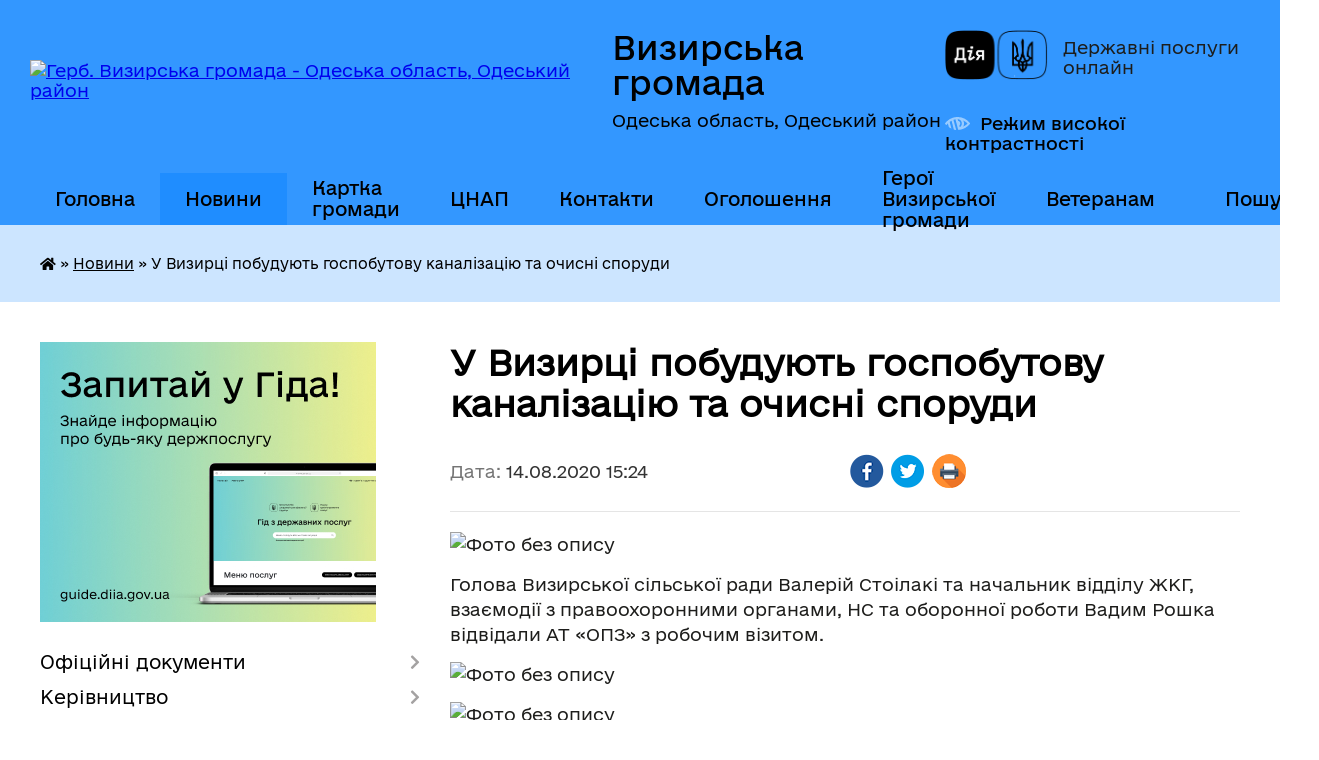

--- FILE ---
content_type: text/html; charset=UTF-8
request_url: https://vyzyrska-gromada.gov.ua/news/1597408110/
body_size: 18918
content:
<!DOCTYPE html>
<html lang="uk">
<head>
	<!--[if IE]><meta http-equiv="X-UA-Compatible" content="IE=edge"><![endif]-->
	<meta charset="utf-8">
	<meta name="viewport" content="width=device-width, initial-scale=1">
	<!--[if IE]><script>
		document.createElement('header');
		document.createElement('nav');
		document.createElement('main');
		document.createElement('section');
		document.createElement('article');
		document.createElement('aside');
		document.createElement('footer');
		document.createElement('figure');
		document.createElement('figcaption');
	</script><![endif]-->
	<title>У Визирці побудують госпобутову каналізацію та очисні споруди | Визирська громада</title>
	<meta name="description" content=". . Голова Визирської сільської ради Валерій Стоілакі та начальник відділу ЖКГ, взаємодії з правоохоронними органами, НС та оборонної роботи Вадим Рошка відвідали АТ &amp;laquo;ОПЗ&amp;raquo; з робочим візитом.. . . . . . . . . . Мета виїзної нарад">
	<meta name="keywords" content="У, Визирці, побудують, госпобутову, каналізацію, та, очисні, споруди, |, Визирська, громада">

	
		<meta property="og:image" content="https://rada.info/upload/users_files/04378669/8faf561bd1a517fb68a4cb5e0b1e641d.jpg">
	<meta property="og:image:width" content="1600">
	<meta property="og:image:height" content="1200">
			<meta property="og:title" content="У Визирці побудують госпобутову каналізацію та очисні споруди">
				<meta property="og:type" content="article">
	<meta property="og:url" content="https://vyzyrska-gromada.gov.ua/news/1597408110/">
		
		<link rel="apple-touch-icon" sizes="57x57" href="https://gromada.org.ua/apple-icon-57x57.png">
	<link rel="apple-touch-icon" sizes="60x60" href="https://gromada.org.ua/apple-icon-60x60.png">
	<link rel="apple-touch-icon" sizes="72x72" href="https://gromada.org.ua/apple-icon-72x72.png">
	<link rel="apple-touch-icon" sizes="76x76" href="https://gromada.org.ua/apple-icon-76x76.png">
	<link rel="apple-touch-icon" sizes="114x114" href="https://gromada.org.ua/apple-icon-114x114.png">
	<link rel="apple-touch-icon" sizes="120x120" href="https://gromada.org.ua/apple-icon-120x120.png">
	<link rel="apple-touch-icon" sizes="144x144" href="https://gromada.org.ua/apple-icon-144x144.png">
	<link rel="apple-touch-icon" sizes="152x152" href="https://gromada.org.ua/apple-icon-152x152.png">
	<link rel="apple-touch-icon" sizes="180x180" href="https://gromada.org.ua/apple-icon-180x180.png">
	<link rel="icon" type="image/png" sizes="192x192"  href="https://gromada.org.ua/android-icon-192x192.png">
	<link rel="icon" type="image/png" sizes="32x32" href="https://gromada.org.ua/favicon-32x32.png">
	<link rel="icon" type="image/png" sizes="96x96" href="https://gromada.org.ua/favicon-96x96.png">
	<link rel="icon" type="image/png" sizes="16x16" href="https://gromada.org.ua/favicon-16x16.png">
	<link rel="manifest" href="https://gromada.org.ua/manifest.json">
	<meta name="msapplication-TileColor" content="#ffffff">
	<meta name="msapplication-TileImage" content="https://gromada.org.ua/ms-icon-144x144.png">
	<meta name="theme-color" content="#ffffff">
	
	
		<meta name="robots" content="">
	
    	<link rel="stylesheet" href="https://cdnjs.cloudflare.com/ajax/libs/font-awesome/5.9.0/css/all.min.css" integrity="sha512-q3eWabyZPc1XTCmF+8/LuE1ozpg5xxn7iO89yfSOd5/oKvyqLngoNGsx8jq92Y8eXJ/IRxQbEC+FGSYxtk2oiw==" crossorigin="anonymous" referrerpolicy="no-referrer" />

    <link rel="preload" href="//gromada.org.ua/themes/diia/css/styles_vip.css?v=2.45" as="style">
	<link rel="stylesheet" href="//gromada.org.ua/themes/diia/css/styles_vip.css?v=2.45">
	
	<link rel="stylesheet" href="//gromada.org.ua/themes/diia/css/48428/theme_vip.css?v=1769249930">
		<!--[if lt IE 9]>
	<script src="https://oss.maxcdn.com/html5shiv/3.7.2/html5shiv.min.js"></script>
	<script src="https://oss.maxcdn.com/respond/1.4.2/respond.min.js"></script>
	<![endif]-->
	<!--[if gte IE 9]>
	<style type="text/css">
		.gradient { filter: none; }
	</style>
	<![endif]-->

</head>
<body class="">

	<a href="#top_menu" class="skip-link link" aria-label="Перейти до головного меню (Alt+1)" accesskey="1">Перейти до головного меню (Alt+1)</a>
	<a href="#left_menu" class="skip-link link" aria-label="Перейти до бічного меню (Alt+2)" accesskey="2">Перейти до бічного меню (Alt+2)</a>
    <a href="#main_content" class="skip-link link" aria-label="Перейти до головного вмісту (Alt+3)" accesskey="3">Перейти до текстового вмісту (Alt+3)</a>




			
	<div class="wrapper">
		<header>
			<div class="header_wrap">
				<div class="flex">					
					<div class="sitename">
						<div class="logo">
							<a href="https://vyzyrska-gromada.gov.ua/" id="logo" aria-hidden="true" tabindex="-1" class="form_2">
								<img src="https://rada.info/upload/users_files/04378669/gerb/1.png" alt="Герб. Визирська громада - Одеська область, Одеський район">
							</a>
						</div>						
						<a href="https://vyzyrska-gromada.gov.ua/" class="title">
							<span class="slogan_1">Визирська громада</span>
							<span class="slogan_2">Одеська область, Одеський район</span>
						</a>
					</div>
					<div class="diia_logo_and_sitename">
						<div class="gov_ua_block">
							<a class="diia" href="https://diia.gov.ua/" target="_blank" rel="nofollow" title="Державні послуги онлайн"><img src="//gromada.org.ua/themes/diia/img/diia_logo.png" alt="Логотип Diia"></a>
							<span>Державні послуги<br>онлайн</span>
						</div>
												<div class="alt_link">
							<a href="#" rel="nofollow" aria-current="false" onclick="return set_special('68433bcf5edf7888b391bd718ae18a71608177c2');">Режим високої контрастності</a>
						</div>
											</div>
				</div>				
				<section class="top_nav" aria-label="Головне меню">
					<nav class="main_menu" id="top_menu">
						<ul>
														<li class=" has-sub">
								<a href="https://vyzyrska-gromada.gov.ua/main/"><span>Головна</span></a>
																<button role="button" onclick="return show_next_level(this);" aria-expanded="false" aria-label="Показати підменю"></button>
																								<ul>
																		<li>
										<a role="button" href="https://vyzyrska-gromada.gov.ua/veteranam-13-42-33-12-12-2024/">Ветеранам</a>
																													</li>
																										</ul>
															</li>
														<li class="active">
								<a href="https://vyzyrska-gromada.gov.ua/novini-11-58-30-28-01-2020/" aria-current="page"><span>Новини</span></a>
																							</li>
														<li class="">
								<a href="https://vyzyrska-gromada.gov.ua/structure/"><span>Картка громади</span></a>
																							</li>
														<li class=" has-sub">
								<a href="https://vyzyrska-gromada.gov.ua/cnap-11-36-38-11-05-2021/"><span>ЦНАП</span></a>
																<button role="button" onclick="return show_next_level(this);" aria-expanded="false" aria-label="Показати підменю"></button>
																								<ul>
																		<li>
										<a role="button" href="https://vyzyrska-gromada.gov.ua/zagalni-vidomosti-09-30-53-12-05-2021/">Загальні відомості</a>
																													</li>
																		<li>
										<a role="button" href="https://vyzyrska-gromada.gov.ua/grafik-roboti-09-30-14-12-05-2021/">Графік роботи</a>
																													</li>
																		<li class="has-sub">
										<a role="button" href="https://vyzyrska-gromada.gov.ua/administrativni-poslugi-12-32-51-11-05-2021/">Адміністративні послуги</a>
																				<button onclick="return show_next_level(this);" aria-expanded="false" aria-label="Показати підменю"></button>
																														<ul>
																						<li>
												<a href="https://vyzyrska-gromada.gov.ua/administrativni-poslugi-yaki-nadajutsya-u-cnapi-svizirka-11-04-28-03-10-2024/">Адміністративні послуги, що надаються у ЦНАПі с.Визирка</a>
											</li>
																						<li>
												<a href="https://vyzyrska-gromada.gov.ua/administrativni-poslugi-yaki-nadajutsya-u-teritorialnomu-pidrozdili-cnap-v-spershotravneve-11-07-00-03-10-2024/">Адміністративні послуги, які надаються у Територіальному підрозділі ЦНАП в с.Причорноморське</a>
											</li>
																						<li>
												<a href="https://vyzyrska-gromada.gov.ua/administrativni-poslugi-scho-nadajutsya-u-viddilenomu-robochomu-misci-cnap-v-sljubopil-11-35-32-03-10-2024/">Адміністративні послуги що надаються у віддаленних робочих місцях ЦНАП в селах Дмитрівка, Калинівка, Кордон, Любопіль</a>
											</li>
																																</ul>
																			</li>
																		<li>
										<a role="button" href="https://vyzyrska-gromada.gov.ua/oplata-administrativnih-poslug-na-2022-rik-11-34-46-17-01-2022/">Оплата адміністративних послуг</a>
																													</li>
																		<li>
										<a role="button" href="https://vyzyrska-gromada.gov.ua/dobirka-poslug-na-gidi-15-35-04-02-12-2021/">Добірка послуг на Гіді</a>
																													</li>
																		<li>
										<a role="button" href="https://vyzyrska-gromada.gov.ua/aktualna-informaciya-12-28-07-09-04-2025/">Актуальна інформація</a>
																													</li>
																		<li class="has-sub">
										<a role="button" href="https://vyzyrska-gromada.gov.ua/administrativni-ta-tehnologichni-kartki-11-55-41-25-12-2025/">Адміністративні та технологічні картки</a>
																				<button onclick="return show_next_level(this);" aria-expanded="false" aria-label="Показати підменю"></button>
																														<ul>
																						<li>
												<a href="https://vyzyrska-gromada.gov.ua/informacijni-ta-tehnologichni-kartki-zatverdzheni-ministerstvom-u-spravah-veteraniv-ukraini-19-06-24-26-12-2025/">Інформаційні та технологічні картки, затверджені Міністерством у справах ветеранів України</a>
											</li>
																																</ul>
																			</li>
																		<li>
										<a role="button" href="https://vyzyrska-gromada.gov.ua/cplata-adminzboru-za-dopomogoju-qrkodu-19-53-27-28-06-2025/">Cплата адмінзбору за допомогою QR-коду</a>
																													</li>
																		<li>
										<a role="button" href="https://vyzyrska-gromada.gov.ua/pidvischennya-cifrovoi-gramotnosti-z-vikoristannya-cifrovih-kopij-dokumentiv-v-zastosunku-diya-12-09-01-10-11-2023/">Цифрові документи в застосунку Дія</a>
																													</li>
																		<li>
										<a role="button" href="https://vyzyrska-gromada.gov.ua/shering-dokumentiv-11-32-37-16-09-2024/">Шеринг документів</a>
																													</li>
																										</ul>
															</li>
														<li class="">
								<a href="https://vyzyrska-gromada.gov.ua/feedback/"><span>Контакти</span></a>
																							</li>
														<li class=" has-sub">
								<a href="https://vyzyrska-gromada.gov.ua/ogoloshennya-11-49-20-03-12-2019/"><span>Оголошення</span></a>
																<button role="button" onclick="return show_next_level(this);" aria-expanded="false" aria-label="Показати підменю"></button>
																								<ul>
																		<li>
										<a role="button" href="https://vyzyrska-gromada.gov.ua/z-kadrovih-pitan-10-28-52-19-11-2020/">З кадрових питань</a>
																													</li>
																		<li>
										<a role="button" href="https://vyzyrska-gromada.gov.ua/z-pitan-zhkg-12-06-51-19-11-2020/">З питань ЖКГ</a>
																													</li>
																		<li>
										<a role="button" href="https://vyzyrska-gromada.gov.ua/z-organizacijnih-pitan-08-40-44-20-11-2020/">З організаційних питань</a>
																													</li>
																		<li>
										<a role="button" href="https://vyzyrska-gromada.gov.ua/aktualne-14-43-54-05-04-2021/">Актуальне</a>
																													</li>
																		<li>
										<a role="button" href="https://vyzyrska-gromada.gov.ua/novini-covid19-14-35-57-14-09-2021/">Новини COVID-19</a>
																													</li>
																										</ul>
															</li>
														<li class="">
								<a href="https://vyzyrska-gromada.gov.ua/geroi-vizirskoi-gromadi-16-15-44-08-10-2025/"><span>Герої Визирської громади</span></a>
																							</li>
														<li class=" has-sub">
								<a href="https://vyzyrska-gromada.gov.ua/veteranam-13-44-29-12-12-2024/"><span>Ветеранам</span></a>
																<button role="button" onclick="return show_next_level(this);" aria-expanded="false" aria-label="Показати підменю"></button>
																								<ul>
																		<li>
										<a role="button" href="https://vyzyrska-gromada.gov.ua/administrativni-poslugi-dlya-veteraniv-09-14-05-11-03-2025/">Адміністративні послуги для ветеранів</a>
																													</li>
																		<li class="has-sub">
										<a role="button" href="https://vyzyrska-gromada.gov.ua/pravo-veterana-13-45-48-12-12-2024/">Право Ветерана</a>
																				<button onclick="return show_next_level(this);" aria-expanded="false" aria-label="Показати підменю"></button>
																														<ul>
																						<li>
												<a href="https://vyzyrska-gromada.gov.ua/nadannya-statusiv-13-47-57-12-12-2024/">Надання статусів</a>
											</li>
																						<li>
												<a href="https://vyzyrska-gromada.gov.ua/likuvannya-ta-reabilitaciya-13-48-29-12-12-2024/">Лікування та реабілітація</a>
											</li>
																						<li>
												<a href="https://vyzyrska-gromada.gov.ua/garantii-i-pilgi-13-49-05-12-12-2024/">Гарантії і пільги</a>
											</li>
																						<li>
												<a href="https://vyzyrska-gromada.gov.ua/poryadok-oformlennya-dublikatu-posvidchennya-ubd-13-49-50-12-12-2024/">Порядок оформлення дублікату посвідчення УБД</a>
											</li>
																						<li>
												<a href="https://vyzyrska-gromada.gov.ua/profesijna-adaptaciya-13-50-21-12-12-2024/">Професійна адаптація</a>
											</li>
																						<li>
												<a href="https://vyzyrska-gromada.gov.ua/psihologichna-dopomoga-13-50-59-12-12-2024/">Психологічна допомога</a>
											</li>
																						<li>
												<a href="https://vyzyrska-gromada.gov.ua/elektronne-posvidchennya-veterana-13-52-22-12-12-2024/">Електронне посвідчення ветерана</a>
											</li>
																						<li>
												<a href="https://vyzyrska-gromada.gov.ua/veteranski-prostori-13-52-48-12-12-2024/">Ветеранські простори</a>
											</li>
																																</ul>
																			</li>
																		<li>
										<a role="button" href="https://vyzyrska-gromada.gov.ua/novini-13-46-53-12-12-2024/">Новини</a>
																													</li>
																		<li>
										<a role="button" href="https://vyzyrska-gromada.gov.ua/vshanuvannya-pamyati-13-47-10-12-12-2024/">Вшанування пам'яті</a>
																													</li>
																										</ul>
															</li>
																				</ul>
					</nav>
					&nbsp;
					<button class="menu-button" id="open-button"><i class="fas fa-bars"></i> Меню сайту</button>
					<a href="https://vyzyrska-gromada.gov.ua/search/" rel="nofollow" class="search_button" title="Перейти на сторінку пошуку">Пошук</a>
				</section>
				
			</div>
		</header>
				
		<nav class="bread_crumbs" aria-label="Навігаційний ланцюжок">
		<div  xmlns:v="http://rdf.data-vocabulary.org/#"><a href="https://vyzyrska-gromada.gov.ua/" title="Головна сторінка"><i class="fas fa-home"></i></a> &raquo; <a href="https://vyzyrska-gromada.gov.ua/novini-11-58-30-28-01-2020/" aria-current="page">Новини</a>  &raquo; <span aria-current="page">У Визирці побудують госпобутову каналізацію та очисні споруди</span></div>
	</nav>
	
	<section class="center_block">
		<div class="row">
			<div class="grid-30 fr">
				<aside>
				
										<div class="diia_guide">
						<a href="https://guide.diia.gov.ua/" rel="nofollow" target="_blank"><img src="https://gromada.org.ua/upload/diia_guide.jpg" alt="Банер - Гід державних послуг"></a>
					</div>
										
					<nav class="sidebar_menu" id="left_menu" aria-label="Бічне меню">
						<ul>
														<li class=" has-sub">
								<a href="https://vyzyrska-gromada.gov.ua/docs/"><span>Офіційні документи</span></a>
																<button role="button" onclick="return show_next_level(this);" aria-expanded="false" aria-label="Показати підменю"></button>
																								<ul>
																		<li class="">
										<a href="https://vyzyrska-gromada.gov.ua/reglament-roboti-silskoi-radi-11-02-34-03-12-2019/"><span>Регламент роботи сільської ради</span></a>
																													</li>
																		<li class=" has-sub">
										<a href="https://vyzyrska-gromada.gov.ua/proekti-rishen-11-03-33-03-12-2019/"><span>Проєкти рішень</span></a>
																				<button role="button" onclick="return show_next_level(this);" aria-expanded="false" aria-label="Показати підменю"></button>
																														<ul>
																						<li><a href="https://vyzyrska-gromada.gov.ua/sesij-silskoi-radi-12-16-54-16-12-2020/"><span>Сесій сільської ради</span></a></li>
																						<li><a href="https://vyzyrska-gromada.gov.ua/vikonavchogo-komitetu-12-17-27-16-12-2020/"><span>Виконавчого комітету</span></a></li>
																						<li><a href="https://vyzyrska-gromada.gov.ua/orientovni-poryadki-denni-sesii-silskoi-radi-14-00-22-18-09-2024/"><span>Орієнтовні порядки денні сесії сільської ради</span></a></li>
																																</ul>
																			</li>
																		<li class=" has-sub">
										<a href="https://vyzyrska-gromada.gov.ua/rishennya-silskoi-radi-11-07-58-03-12-2019/"><span>Рішення сесій сільської ради</span></a>
																				<button role="button" onclick="return show_next_level(this);" aria-expanded="false" aria-label="Показати підменю"></button>
																														<ul>
																						<li><a href="https://vyzyrska-gromada.gov.ua/2026-rik-12-53-48-19-01-2026/"><span>2026 рік</span></a></li>
																						<li><a href="https://vyzyrska-gromada.gov.ua/2025-rik-16-21-55-07-01-2025/"><span>2025 рік</span></a></li>
																						<li><a href="https://vyzyrska-gromada.gov.ua/2024-rik-13-16-14-16-01-2024/"><span>2024 рік</span></a></li>
																						<li><a href="https://vyzyrska-gromada.gov.ua/2023-rik-14-51-12-30-01-2023/"><span>2023 рік</span></a></li>
																						<li><a href="https://vyzyrska-gromada.gov.ua/2022-rik-10-43-50-26-01-2022/"><span>2022 рік</span></a></li>
																						<li><a href="https://vyzyrska-gromada.gov.ua/2021-rik-10-13-38-11-03-2021/"><span>2021 рік</span></a></li>
																						<li><a href="https://vyzyrska-gromada.gov.ua/2020-rik-12-29-21-28-12-2019/"><span>2020 рік</span></a></li>
																						<li><a href="https://vyzyrska-gromada.gov.ua/2019-rik-13-53-33-04-12-2019/"><span>2019 рік</span></a></li>
																																</ul>
																			</li>
																		<li class=" has-sub">
										<a href="https://vyzyrska-gromada.gov.ua/rezultati-poimennogo-golosuvannya-11-10-34-03-12-2019/"><span>Результати поіменного голосування</span></a>
																				<button role="button" onclick="return show_next_level(this);" aria-expanded="false" aria-label="Показати підменю"></button>
																														<ul>
																						<li><a href="https://vyzyrska-gromada.gov.ua/8-sklikannya-13-59-30-25-11-2020/"><span>VIII скликання</span></a></li>
																						<li><a href="https://vyzyrska-gromada.gov.ua/7-sklikannya-10-05-03-31-01-2020/"><span>VII скликання</span></a></li>
																																</ul>
																			</li>
																		<li class=" has-sub">
										<a href="https://vyzyrska-gromada.gov.ua/rishennya-vikonavchogo-komitetu-11-11-20-03-12-2019/"><span>Рішення виконавчого комітету</span></a>
																				<button role="button" onclick="return show_next_level(this);" aria-expanded="false" aria-label="Показати підменю"></button>
																														<ul>
																						<li><a href="https://vyzyrska-gromada.gov.ua/2025-rik-14-38-20-03-02-2025/"><span>2025 рік</span></a></li>
																						<li><a href="https://vyzyrska-gromada.gov.ua/2024-rik-08-51-11-17-01-2024/"><span>2024 рік</span></a></li>
																						<li><a href="https://vyzyrska-gromada.gov.ua/2023-rik-10-21-35-31-01-2023/"><span>2023 рік</span></a></li>
																						<li><a href="https://vyzyrska-gromada.gov.ua/2022-rik-10-43-29-26-01-2022/"><span>2022 рік</span></a></li>
																						<li><a href="https://vyzyrska-gromada.gov.ua/2021-rik-08-25-47-05-02-2021/"><span>2021 рік</span></a></li>
																						<li><a href="https://vyzyrska-gromada.gov.ua/2020-rik-16-25-34-09-01-2020/"><span>2020 рік</span></a></li>
																						<li><a href="https://vyzyrska-gromada.gov.ua/2019-12-00-52-05-12-2019/"><span>2019 рік</span></a></li>
																																</ul>
																			</li>
																		<li class=" has-sub">
										<a href="https://vyzyrska-gromada.gov.ua/rozporyadzhennya-silskogo-golovi-11-12-01-03-12-2019/"><span>Розпорядження сільського голови</span></a>
																				<button role="button" onclick="return show_next_level(this);" aria-expanded="false" aria-label="Показати підменю"></button>
																														<ul>
																						<li><a href="https://vyzyrska-gromada.gov.ua/2026-rik-14-10-11-06-01-2026/"><span>2026 рік</span></a></li>
																						<li><a href="https://vyzyrska-gromada.gov.ua/2025-rik-10-55-32-10-01-2025/"><span>2025 рік</span></a></li>
																						<li><a href="https://vyzyrska-gromada.gov.ua/2024-rik-13-20-54-12-01-2024/"><span>2024 рік</span></a></li>
																						<li><a href="https://vyzyrska-gromada.gov.ua/2023-rik-13-31-31-18-01-2023/"><span>2023 рік</span></a></li>
																						<li><a href="https://vyzyrska-gromada.gov.ua/2022-rik-09-28-20-26-01-2022/"><span>2022 рік</span></a></li>
																						<li><a href="https://vyzyrska-gromada.gov.ua/2020-rik-16-26-28-09-01-2020/"><span>2021 рік</span></a></li>
																						<li><a href="https://vyzyrska-gromada.gov.ua/2020-rik-16-15-08-08-01-2020/"><span>2020 рік</span></a></li>
																						<li><a href="https://vyzyrska-gromada.gov.ua/2019-12-00-09-05-12-2019/"><span>2019 рік</span></a></li>
																																</ul>
																			</li>
																		<li class=" has-sub">
										<a href="https://vyzyrska-gromada.gov.ua/plani-roboti-silskoi-radi-11-12-49-03-12-2019/"><span>Плани роботи сільської ради</span></a>
																				<button role="button" onclick="return show_next_level(this);" aria-expanded="false" aria-label="Показати підменю"></button>
																														<ul>
																						<li><a href="https://vyzyrska-gromada.gov.ua/news/"><span>Новини</span></a></li>
																																</ul>
																			</li>
																		<li class="">
										<a href="https://vyzyrska-gromada.gov.ua/perelik-diyachih-miscevih-program-vizirskoi-silskoi-radi-12-28-47-26-05-2020/"><span>Цільові програми</span></a>
																													</li>
																		<li class="">
										<a href="https://vyzyrska-gromada.gov.ua/strategiya-rozvitku-gromadi-do-2030-roku-10-08-27-02-11-2021/"><span>Стратегія розвитку громади до 2030 року</span></a>
																													</li>
																		<li class="">
										<a href="https://vyzyrska-gromada.gov.ua/strategiya-rozvitku-osviti-vizirskoi-silskoi-teritorialnoi-gromadi-09-30-49-16-01-2024/"><span>Стратегія розвитку освіти громади</span></a>
																													</li>
																		<li class=" has-sub">
										<a href="https://vyzyrska-gromada.gov.ua/plan-socialnoekonomichnogo-rozvitku-vizirskoi-silskoi-teritorialnoi-gromadi-na-2022-rik-16-21-57-20-01-2022/"><span>Програма соціально-економічного розвитку громади</span></a>
																				<button role="button" onclick="return show_next_level(this);" aria-expanded="false" aria-label="Показати підменю"></button>
																														<ul>
																						<li><a href="https://vyzyrska-gromada.gov.ua/2026-rik-12-09-12-01-01-2026/"><span>2026 рік</span></a></li>
																						<li><a href="https://vyzyrska-gromada.gov.ua/2025-rik-16-02-03-14-01-2025/"><span>2025 рік</span></a></li>
																						<li><a href="https://vyzyrska-gromada.gov.ua/2024-rik-09-26-40-16-01-2024/"><span>2024 рік</span></a></li>
																						<li><a href="https://vyzyrska-gromada.gov.ua/2023-rik-09-27-15-16-01-2024/"><span>2023 рік</span></a></li>
																						<li><a href="https://vyzyrska-gromada.gov.ua/2022-rik-09-36-11-16-01-2024/"><span>2022 рік</span></a></li>
																						<li><a href="https://vyzyrska-gromada.gov.ua/2021-rik-11-39-52-16-01-2024/"><span>2021 рік</span></a></li>
																																</ul>
																			</li>
																		<li class="">
										<a href="https://vyzyrska-gromada.gov.ua/socialnij-pasport-gromadi-11-18-28-11-03-2024/"><span>Соціальний паспорт громади</span></a>
																													</li>
																		<li class="">
										<a href="https://vyzyrska-gromada.gov.ua/oficijni-dokumenti-15-40-47-30-09-2024/"><span>Інформатизація та цифровізація громади</span></a>
																													</li>
																		<li class="">
										<a href="https://vyzyrska-gromada.gov.ua/kalendar-pam’yatnih-dat-ta-podij-vizirskoi-silskoi-teritorialnoi-gromadi-na-2025-rik-14-46-16-25-06-2025/"><span>Календар пам’ятних дат та подій  Визирської сільської територіальної громади на 2026 рік</span></a>
																													</li>
																										</ul>
															</li>
														<li class=" has-sub">
								<a href="https://vyzyrska-gromada.gov.ua/kerivnictvo-09-10-48-17-05-2021/"><span>Керівництво</span></a>
																<button role="button" onclick="return show_next_level(this);" aria-expanded="false" aria-label="Показати підменю"></button>
																								<ul>
																		<li class=" has-sub">
										<a href="https://vyzyrska-gromada.gov.ua/golova-gromadi-22-48-10-26-11-2019/"><span>Сільський голова</span></a>
																				<button role="button" onclick="return show_next_level(this);" aria-expanded="false" aria-label="Показати підменю"></button>
																														<ul>
																						<li><a href="https://vyzyrska-gromada.gov.ua/osnovni-pokazniki-diyalnosti-vizirskoi-silskoi-radi-protyagom-2024-roku-16-51-15-04-03-2025/"><span>Основні показники діяльності Визирської сільської ради протягом 2024 року</span></a></li>
																						<li><a href="https://vyzyrska-gromada.gov.ua/osnovni-pokazniki-diyalnosti-vizirskoi-silskoi-radi-protyagom-2023-roku-09-51-15-07-03-2024/"><span>Основні показники діяльності Визирської сільської ради протягом 2023 року</span></a></li>
																						<li><a href="https://vyzyrska-gromada.gov.ua/zvit-silskogo-golovi-za-20212022-roki-11-12-46-06-03-2023/"><span>Основні показники діяльності сільської ради протягом 2021-2022 років</span></a></li>
																						<li><a href="https://vyzyrska-gromada.gov.ua/zvit-silskogo-golovi-za-2020-rik-16-18-44-11-05-2021/"><span>Основні показники діяльності сільської ради за 2020 рік</span></a></li>
																																</ul>
																			</li>
																		<li class="">
										<a href="https://vyzyrska-gromada.gov.ua/zastupniki-09-20-01-17-05-2021/"><span>Заступники сільського голови</span></a>
																													</li>
																		<li class="">
										<a href="https://vyzyrska-gromada.gov.ua/sekretar-silskoi-radi-09-19-06-17-05-2021/"><span>Секретар сільської ради</span></a>
																													</li>
																		<li class="">
										<a href="https://vyzyrska-gromada.gov.ua/kerujuchij-spravami-vikonavchogo-komitetu-09-24-49-17-05-2021/"><span>Керуючий справами виконавчого комітету</span></a>
																													</li>
																		<li class="">
										<a href="https://vyzyrska-gromada.gov.ua/starosti-09-26-13-17-05-2021/"><span>Старости</span></a>
																													</li>
																										</ul>
															</li>
														<li class=" has-sub">
								<a href="https://vyzyrska-gromada.gov.ua/deputatskij-sklad-09-51-05-27-11-2019/"><span>Депутатський корпус та постійні комісії</span></a>
																<button role="button" onclick="return show_next_level(this);" aria-expanded="false" aria-label="Показати підменю"></button>
																								<ul>
																		<li class="">
										<a href="https://vyzyrska-gromada.gov.ua/viii-sklikannya-12-30-13-02-12-2020/"><span>VIII скликання</span></a>
																													</li>
																		<li class="">
										<a href="https://vyzyrska-gromada.gov.ua/vii-sklikannya-12-29-10-02-12-2020/"><span>VII скликання</span></a>
																													</li>
																										</ul>
															</li>
														<li class="">
								<a href="https://vyzyrska-gromada.gov.ua/vikonavchij-komitet-08-14-41-03-12-2019/"><span>Виконавчий комітет</span></a>
																							</li>
														<li class=" has-sub">
								<a href="https://vyzyrska-gromada.gov.ua/vikonavchi-organi-09-25-26-25-02-2021/"><span>Структурні підрозділи, виконавчі органи, комунальні установи, заклади та підприємства</span></a>
																<button role="button" onclick="return show_next_level(this);" aria-expanded="false" aria-label="Показати підменю"></button>
																								<ul>
																		<li class="">
										<a href="https://vyzyrska-gromada.gov.ua/viddil-zagalnoi-ta-organizacijnoi-roboti-09-34-04-17-05-2021/"><span>Відділ загальної та організаційної роботи</span></a>
																													</li>
																		<li class="">
										<a href="https://vyzyrska-gromada.gov.ua/sektor-kadrovoi-roboti-10-45-17-17-05-2021/"><span>Сектор персоналу</span></a>
																													</li>
																		<li class="">
										<a href="https://vyzyrska-gromada.gov.ua/juridichnij-viddil-14-42-49-17-05-2021/"><span>Юридичний відділ</span></a>
																													</li>
																		<li class="">
										<a href="https://vyzyrska-gromada.gov.ua/viddil-buhgalterskogo-obliku-ta-finansovoi-zvitnosti-14-59-37-17-05-2021/"><span>Відділ бухгалтерського обліку та фінансової звітності</span></a>
																													</li>
																		<li class="">
										<a href="https://vyzyrska-gromada.gov.ua/sektor-z-publichnih-zakupivel-13-50-21-18-01-2022/"><span>Сектор з публічних закупівель</span></a>
																													</li>
																		<li class="">
										<a href="https://vyzyrska-gromada.gov.ua/viddil-zhitlovokomunalnogo-gospodarstva-vzaemodii-z-pravoohoronnimi-organami-ns-ta-oboronnoi-roboti-15-10-13-17-05-2021/"><span>Відділ житлово-комунального господарства, взаємодії з правоохоронними органами, НС та оборонної роботи</span></a>
																													</li>
																		<li class=" has-sub">
										<a href="https://vyzyrska-gromada.gov.ua/viddil-zemelnih-vidnosin-ta-komunalnoi-vlasnosti-10-06-56-25-02-2021/"><span>Відділ земельних відносин та комунальної власності</span></a>
																				<button role="button" onclick="return show_next_level(this);" aria-expanded="false" aria-label="Показати підменю"></button>
																														<ul>
																						<li><a href="https://vyzyrska-gromada.gov.ua/kontakti-12-01-44-11-05-2021/"><span>Про відділ</span></a></li>
																						<li><a href="https://vyzyrska-gromada.gov.ua/normativnogroshova-ocinka-10-19-08-25-02-2021/"><span>Нормативно-грошова оцінка</span></a></li>
																						<li><a href="https://vyzyrska-gromada.gov.ua/upravlinnya-majnom-komunalnoi-vlasnosti-10-34-13-25-02-2021/"><span>Квартирний облік</span></a></li>
																						<li><a href="https://vyzyrska-gromada.gov.ua/informaciya-schodo-naboriv-danih-yaki-pidlyagajut-opriljudnennju-u-formi-vidkritih-danih-09-23-37-12-03-2021/"><span>Актуальна інформація</span></a></li>
																																</ul>
																			</li>
																		<li class=" has-sub">
										<a href="https://vyzyrska-gromada.gov.ua/viddil-socialnogo-zahistu-naselennya-16-49-15-29-12-2020/"><span>Відділ соціального захисту населення</span></a>
																				<button role="button" onclick="return show_next_level(this);" aria-expanded="false" aria-label="Показати підменю"></button>
																														<ul>
																						<li><a href="https://vyzyrska-gromada.gov.ua/pro-viddil-12-17-52-11-05-2021/"><span>Про відділ</span></a></li>
																						<li><a href="https://vyzyrska-gromada.gov.ua/korisna-informaciya-16-49-50-29-12-2020/"><span>Корисна інформація</span></a></li>
																						<li><a href="https://vyzyrska-gromada.gov.ua/poperedzhennya-domashnogo-nasilstva-torgivli-ljudmi-ta-gendernoi-diskriminacii-10-47-35-25-02-2021/"><span>Попередження домашнього насильства, торгівлі людьми та ґендерної дискримінації</span></a></li>
																						<li><a href="https://vyzyrska-gromada.gov.ua/do-uvagi-vnutrishno-peremischenih-osib-11-09-36-28-12-2022/"><span>До уваги внутрішньо переміщених осіб</span></a></li>
																																</ul>
																			</li>
																		<li class="">
										<a href="https://vyzyrska-gromada.gov.ua/viddil-kulturi-turizmu-ta-kulturnoi-spadschini-17-02-38-17-05-2021/"><span>Відділ культури, туризму та культурної спадщини</span></a>
																													</li>
																		<li class=" has-sub">
										<a href="javascript:;"><span>Відділ з питань забезпечення діяльності ЦНАП</span></a>
																				<button role="button" onclick="return show_next_level(this);" aria-expanded="false" aria-label="Показати підменю"></button>
																														<ul>
																						<li><a href="https://vyzyrska-gromada.gov.ua/pro-viddil-16-28-07-18-05-2021/"><span>Про відділ</span></a></li>
																						<li><a href="https://vyzyrska-gromada.gov.ua/grafik-roboti-16-57-01-21-05-2021/"><span>Графік роботи</span></a></li>
																						<li><a href="https://vyzyrska-gromada.gov.ua/administrativni-poslugi-16-58-26-21-05-2021/"><span>Адміністративні послуги</span></a></li>
																						<li><a href="https://vyzyrska-gromada.gov.ua/oplata-administrativnih-poslug-na-2022-rik-13-56-52-18-01-2022/"><span>Оплата адміністративних послуг на 2025 рік</span></a></li>
																						<li><a href="https://vyzyrska-gromada.gov.ua/dobirka-poslug-na-gidi-13-59-06-18-01-2022/"><span>Добірка послуг на Гіді</span></a></li>
																																</ul>
																			</li>
																		<li class="">
										<a href="https://vyzyrska-gromada.gov.ua/reestracijnij-ta-vijskovij-oblik-ohorona-praci-16-35-06-18-05-2021/"><span>Економічний розвиток, реєстраційний та військовий облік, охорона праці</span></a>
																													</li>
																		<li class="">
										<a href="https://vyzyrska-gromada.gov.ua/viddil-gospodarskogo-zabezpechennya-16-38-27-18-05-2021/"><span>Відділ господарського забезпечення</span></a>
																													</li>
																		<li class="">
										<a href="https://vyzyrska-gromada.gov.ua/finansovij-viddil-16-40-41-18-05-2021/"><span>Фінансовий відділ</span></a>
																													</li>
																		<li class="">
										<a href="https://vyzyrska-gromada.gov.ua/viddil-osviti-molodi-ta-sportu-16-50-08-18-05-2021/"><span>Відділ освіти, молоді та спорту</span></a>
																													</li>
																		<li class=" has-sub">
										<a href="https://vyzyrska-gromada.gov.ua/sluzhba-u-spravah-ditej-15-42-18-11-09-2020/"><span>Служба у справах дітей</span></a>
																				<button role="button" onclick="return show_next_level(this);" aria-expanded="false" aria-label="Показати підменю"></button>
																														<ul>
																						<li><a href="https://vyzyrska-gromada.gov.ua/pro-sluzhbu-12-25-27-11-05-2021/"><span>Про службу</span></a></li>
																						<li><a href="https://vyzyrska-gromada.gov.ua/grafik-osobistogo-prijomu-gromadyan-15-45-56-11-09-2020/"><span>Графік особистого прийому громадян</span></a></li>
																						<li><a href="https://vyzyrska-gromada.gov.ua/korisna-informaciya-12-15-45-01-10-2020/"><span>Корисна інформація</span></a></li>
																																</ul>
																			</li>
																		<li class=" has-sub">
										<a href="https://vyzyrska-gromada.gov.ua/mistobudivna-dokumentaciya-11-45-53-03-12-2019/"><span>Відділ містобудування та архітектури</span></a>
																				<button role="button" onclick="return show_next_level(this);" aria-expanded="false" aria-label="Показати підменю"></button>
																														<ul>
																						<li><a href="https://vyzyrska-gromada.gov.ua/pro-viddil-12-13-30-11-05-2021/"><span>Про відділ</span></a></li>
																						<li><a href="https://vyzyrska-gromada.gov.ua/mistobudivna-dokumentaciya-11-13-49-04-03-2021/"><span>Містобудівна документація (ГП, ДПТ)</span></a></li>
																						<li><a href="https://vyzyrska-gromada.gov.ua/kompleksnij-plan-prostorovogo-rozvitku-teritorii-vizirskoi-silskoi-teritorialnoi-gromadi-14-21-32-12-12-2023/"><span>Комплексний план просторового розвитку території  Визирської сільської територіальної громади</span></a></li>
																						<li><a href="https://vyzyrska-gromada.gov.ua/albom-bezbar’ernih-rishen-10-49-58-02-03-2022/"><span>Альбом безбар’єрних рішень</span></a></li>
																																</ul>
																			</li>
																		<li class=" has-sub">
										<a href="https://vyzyrska-gromada.gov.ua/centr-nadannya-socialnih-poslug-10-53-31-22-02-2021/"><span>Центр надання соціальних послуг</span></a>
																				<button role="button" onclick="return show_next_level(this);" aria-expanded="false" aria-label="Показати підменю"></button>
																														<ul>
																						<li><a href="https://vyzyrska-gromada.gov.ua/pro-centr-12-26-57-11-05-2021/"><span>Про центр</span></a></li>
																						<li><a href="https://vyzyrska-gromada.gov.ua/rezhim-roboti-11-23-12-22-02-2021/"><span>Режим роботи</span></a></li>
																						<li><a href="https://vyzyrska-gromada.gov.ua/korisna-informaciya-12-19-59-22-02-2021/"><span>Корисна інформація</span></a></li>
																						<li><a href="https://vyzyrska-gromada.gov.ua/derzhavni-zakupivli-14-38-54-16-03-2021/"><span>Державні закупівлі</span></a></li>
																																</ul>
																			</li>
																		<li class="">
										<a href="https://vyzyrska-gromada.gov.ua/mistecka-shkola-12-50-40-21-05-2021/"><span>Визирська музична школа (Мистецька школа)</span></a>
																													</li>
																		<li class=" has-sub">
										<a href="https://vyzyrska-gromada.gov.ua/kp-vizirske-dzherelo-12-51-24-21-05-2021/"><span>КП "Визирське джерело"</span></a>
																				<button role="button" onclick="return show_next_level(this);" aria-expanded="false" aria-label="Показати підменю"></button>
																														<ul>
																						<li><a href="https://vyzyrska-gromada.gov.ua/publichni-zakupivli-2025-rik-16-42-04-18-09-2025/"><span>Обґрунтування технічних та якісних характеристик предмета закупівлі</span></a></li>
																																</ul>
																			</li>
																		<li class=" has-sub">
										<a href="https://vyzyrska-gromada.gov.ua/knp-vizirskij-centr-pervinnoi-medikosanitarnoi-dopomogi-12-52-05-21-05-2021/"><span>КНП «Визирський центр первинної медико-санітарної допомоги»</span></a>
																				<button role="button" onclick="return show_next_level(this);" aria-expanded="false" aria-label="Показати підменю"></button>
																														<ul>
																						<li><a href="https://vyzyrska-gromada.gov.ua/formuvannya-navichok-zdorovogo-sposobu-zhittya-09-27-03-20-08-2025/"><span>Формування навичок здорового способу життя</span></a></li>
																																</ul>
																			</li>
																		<li class="">
										<a href="https://vyzyrska-gromada.gov.ua/ku-agenciya-stalogo-rozvitku-vizirskoi-silskoi-teritorialnoi-gromadi-14-25-09-18-01-2022/"><span>КУ "Агенція сталого розвитку Визирської сільської територіальної громади"</span></a>
																													</li>
																										</ul>
															</li>
														<li class=" has-sub">
								<a href="https://vyzyrska-gromada.gov.ua/molodizhna-rada-13-08-31-18-03-2024/"><span>Молодіжна рада</span></a>
																<button role="button" onclick="return show_next_level(this);" aria-expanded="false" aria-label="Показати підменю"></button>
																								<ul>
																		<li class="">
										<a href="https://vyzyrska-gromada.gov.ua/personalnij-sklad-molodizhnoi-radi-20232024-13-27-12-18-03-2024/"><span>Персональний склад Молодіжної ради 2023-2024</span></a>
																													</li>
																		<li class="">
										<a href="https://vyzyrska-gromada.gov.ua/novini-13-45-55-18-03-2024/"><span>Новини</span></a>
																													</li>
																										</ul>
															</li>
														<li class=" has-sub">
								<a href="https://vyzyrska-gromada.gov.ua/bjudzhet-gromadi-11-21-01-03-12-2019/"><span>Бюджет громади</span></a>
																<button role="button" onclick="return show_next_level(this);" aria-expanded="false" aria-label="Показати підменю"></button>
																								<ul>
																		<li class="">
										<a href="https://vyzyrska-gromada.gov.ua/prognoz-bjudzhetu-gromadi-13-42-13-06-10-2021/"><span>Прогноз бюджету громади</span></a>
																													</li>
																		<li class=" has-sub">
										<a href="https://vyzyrska-gromada.gov.ua/2026-rik-14-39-19-06-01-2026/"><span>2026 рік</span></a>
																				<button role="button" onclick="return show_next_level(this);" aria-expanded="false" aria-label="Показати підменю"></button>
																														<ul>
																						<li><a href="https://vyzyrska-gromada.gov.ua/rishennya-pro-bjudzhet-teritorialnoi-gromadi-ta-zmini-do-nogo-14-58-15-06-01-2026/"><span>Рішення про бюджет територіальної громади та зміни до нього</span></a></li>
																						<li><a href="https://vyzyrska-gromada.gov.ua/informaciya-pro-vikonannya-bjudzhetu-14-58-48-06-01-2026/"><span>Інформація про виконання бюджету</span></a></li>
																						<li><a href="https://vyzyrska-gromada.gov.ua/pasporti-bjudzhetnih-program-14-59-27-06-01-2026/"><span>Паспорти бюджетних програм</span></a></li>
																																</ul>
																			</li>
																		<li class=" has-sub">
										<a href="https://vyzyrska-gromada.gov.ua/2025-rik-16-20-24-14-01-2025/"><span>2025 рік</span></a>
																				<button role="button" onclick="return show_next_level(this);" aria-expanded="false" aria-label="Показати підменю"></button>
																														<ul>
																						<li><a href="https://vyzyrska-gromada.gov.ua/rishennya-pro-bjudzhet-teritorialnoi-gromadi-ta-zmini-do-nogo-16-30-47-14-01-2025/"><span>Рішення про бюджет територіальної громади та зміни до нього</span></a></li>
																						<li><a href="https://vyzyrska-gromada.gov.ua/informaciya-pro-vikonannya-bjudzhetu-11-02-35-23-04-2025/"><span>Інформація про виконання бюджету</span></a></li>
																						<li><a href="https://vyzyrska-gromada.gov.ua/pasporti-bjudzhetnih-program-12-40-02-14-02-2025/"><span>Паспорти бюджетних програм</span></a></li>
																																</ul>
																			</li>
																		<li class=" has-sub">
										<a href="https://vyzyrska-gromada.gov.ua/2024-rik-11-34-00-29-12-2023/"><span>2024 рік</span></a>
																				<button role="button" onclick="return show_next_level(this);" aria-expanded="false" aria-label="Показати підменю"></button>
																														<ul>
																						<li><a href="https://vyzyrska-gromada.gov.ua/informaciya-pro-vikonannya-bjudzhetu-11-35-15-29-12-2023/"><span>Інформація про виконання бюджету</span></a></li>
																						<li><a href="https://vyzyrska-gromada.gov.ua/rishennya-pro-miscevij-bjudzhet-ta-zmini-do-nogo-rishennya-vikonavchogo-komitetu-schodo-pitan-z-bjudzhetu-11-35-34-29-12-2023/"><span>Рішення про місцевий бюджет та зміни до нього, рішення виконавчого комітету щодо питань з бюджету</span></a></li>
																						<li><a href="https://vyzyrska-gromada.gov.ua/pasporti-bjudzhetnih-program-11-36-04-29-12-2023/"><span>Паспорти бюджетних програм</span></a></li>
																																</ul>
																			</li>
																		<li class=" has-sub">
										<a href="https://vyzyrska-gromada.gov.ua/2023-rik-13-51-46-26-12-2022/"><span>2023 рік</span></a>
																				<button role="button" onclick="return show_next_level(this);" aria-expanded="false" aria-label="Показати підменю"></button>
																														<ul>
																						<li><a href="https://vyzyrska-gromada.gov.ua/informaciya-pro-vikonannya-bjudzhetu-13-52-40-26-12-2022/"><span>Інформація про виконання бюджету</span></a></li>
																						<li><a href="https://vyzyrska-gromada.gov.ua/rishennya-pro-miscevij-bjudzhet-ta-zmini-do-nogo-rishennya-vikonavchogo-komitetu-schodo-pitan-z-bjudzhetu-13-53-06-26-12-2022/"><span>Рішення про місцевий бюджет та зміни до нього, рішення виконавчого комітету щодо питань з бюджету</span></a></li>
																						<li><a href="https://vyzyrska-gromada.gov.ua/pasporti-bjudzhetnih-program-13-53-28-26-12-2022/"><span>Паспорти бюджетних програм</span></a></li>
																																</ul>
																			</li>
																		<li class=" has-sub">
										<a href="https://vyzyrska-gromada.gov.ua/2022-rik-14-13-24-20-01-2022/"><span>2022 рік</span></a>
																				<button role="button" onclick="return show_next_level(this);" aria-expanded="false" aria-label="Показати підменю"></button>
																														<ul>
																						<li><a href="https://vyzyrska-gromada.gov.ua/informaciya-pro-vikonannya-bjudzhetu-14-14-10-20-01-2022/"><span>Інформація про виконання бюджету</span></a></li>
																						<li><a href="https://vyzyrska-gromada.gov.ua/rishennya-pro-miscevij-bjudzhet-ta-zmini-do-nogo-rishennya-vikonavchogo-komitetu-schodo-pitan-z-bjudzhetu-14-14-37-20-01-2022/"><span>Рішення про місцевий бюджет та зміни до нього, рішення виконавчого комітету щодо питань з бюджету</span></a></li>
																						<li><a href="https://vyzyrska-gromada.gov.ua/pasporti-bjudzhetnih-program-14-15-03-20-01-2022/"><span>Паспорти бюджетних програм</span></a></li>
																																</ul>
																			</li>
																		<li class=" has-sub">
										<a href="https://vyzyrska-gromada.gov.ua/2021-rik-09-17-16-15-09-2020/"><span>2021 рік</span></a>
																				<button role="button" onclick="return show_next_level(this);" aria-expanded="false" aria-label="Показати підменю"></button>
																														<ul>
																						<li><a href="https://vyzyrska-gromada.gov.ua/formuvannya-bjudzhetu-gromadi-09-17-58-15-09-2020/"><span>Формування бюджету громади</span></a></li>
																						<li><a href="https://vyzyrska-gromada.gov.ua/informaciya-pro-vikonannya-bjudzhetu-08-34-10-08-06-2021/"><span>Інформація про виконання бюджету</span></a></li>
																						<li><a href="https://vyzyrska-gromada.gov.ua/rishennya-pro-miscevij-bjudzhet-ta-zmini-do-nogo-rishennya-vikonavchogo-komitetu-schodo-pitan-z-bjudzhetu-14-52-01-29-12-2020/"><span>Рішення про місцевий бюджет та зміни до нього, рішення виконавчого комітету щодо питань з бюджету</span></a></li>
																						<li><a href="https://vyzyrska-gromada.gov.ua/pasporti-bjudzhetnih-program-14-51-25-22-01-2021/"><span>Паспорти бюджетних програм</span></a></li>
																																</ul>
																			</li>
																		<li class=" has-sub">
										<a href="https://vyzyrska-gromada.gov.ua/rishennya-pro-bjudzhet-11-30-49-03-12-2019/"><span>2020 рік</span></a>
																				<button role="button" onclick="return show_next_level(this);" aria-expanded="false" aria-label="Показати підменю"></button>
																														<ul>
																						<li><a href="https://vyzyrska-gromada.gov.ua/informaciya-pro-vikonannya-bjudzhetu-15-27-02-12-02-2020/"><span>Інформація про виконання бюджету</span></a></li>
																						<li><a href="https://vyzyrska-gromada.gov.ua/rishennya-pro-miscevij-bjudzhet-ta-zmini-do-nogo-15-27-38-12-02-2020/"><span>Рішення про місцевий бюджет та зміни до нього, рішення виконавчого комітету щодо питань з бюджету</span></a></li>
																						<li><a href="https://vyzyrska-gromada.gov.ua/2020-rik-12-49-15-12-02-2020/"><span>Паспорти бюджетних програм</span></a></li>
																						<li><a href="https://vyzyrska-gromada.gov.ua/perelik-golovnih-rozporyadnikiv-12-59-34-18-05-2020/"><span>Перелік розпорядників бюджетних коштів Визирської сільської ради</span></a></li>
																																</ul>
																			</li>
																		<li class=" has-sub">
										<a href="https://vyzyrska-gromada.gov.ua/zviti-pasportiv-bjudzhetnih-program-11-35-03-03-12-2019/"><span>Звіти паспортів бюджетних програм</span></a>
																				<button role="button" onclick="return show_next_level(this);" aria-expanded="false" aria-label="Показати підменю"></button>
																														<ul>
																						<li><a href="https://vyzyrska-gromada.gov.ua/2020-15-41-39-04-06-2020/"><span>2020</span></a></li>
																						<li><a href="https://vyzyrska-gromada.gov.ua/2019-15-41-23-04-06-2020/"><span>2019</span></a></li>
																																</ul>
																			</li>
																		<li class="">
										<a href="https://vyzyrska-gromada.gov.ua/analiz-efektivnosti-bjudzhetnih-program-10-52-02-20-07-2021/"><span>Аналіз ефективності бюджетних програм</span></a>
																													</li>
																		<li class=" has-sub">
										<a href="https://vyzyrska-gromada.gov.ua/bjudzhetni-zapiti-14-39-18-22-01-2020/"><span>Бюджетні запити</span></a>
																				<button role="button" onclick="return show_next_level(this);" aria-expanded="false" aria-label="Показати підменю"></button>
																														<ul>
																						<li><a href="https://vyzyrska-gromada.gov.ua/2021-rik-12-32-16-26-10-2020/"><span>2021 рік</span></a></li>
																						<li><a href="https://vyzyrska-gromada.gov.ua/2020-rik-14-39-39-22-01-2020/"><span>2020 рік</span></a></li>
																																</ul>
																			</li>
																		<li class="">
										<a href="https://vyzyrska-gromada.gov.ua/bjudzhet-dlya-gromadyan-14-00-50-13-02-2020/"><span>Бюджет для громадян</span></a>
																													</li>
																		<li class=" has-sub">
										<a href="https://vyzyrska-gromada.gov.ua/publichni-zakupivli-2026-rik-08-22-53-02-01-2026/"><span>Публічні закупівлі 2026</span></a>
																				<button role="button" onclick="return show_next_level(this);" aria-expanded="false" aria-label="Показати підменю"></button>
																														<ul>
																						<li><a href="https://vyzyrska-gromada.gov.ua/obgruntuvannya-tehnichnih-ta-yakisnih-harakteristik-predmeta-zakupivli-08-25-50-02-01-2026/"><span>Обґрунтування технічних та якісних характеристик предмета закупівлі</span></a></li>
																																</ul>
																			</li>
																		<li class=" has-sub">
										<a href="https://vyzyrska-gromada.gov.ua/publichni-zakupivli-2025-rik-08-55-43-20-01-2025/"><span>Публічні закупівлі 2025</span></a>
																				<button role="button" onclick="return show_next_level(this);" aria-expanded="false" aria-label="Показати підменю"></button>
																														<ul>
																						<li><a href="https://vyzyrska-gromada.gov.ua/obgruntuvannya-tehnichnih-ta-yakisnih-harakteristik-predmeta-zakupivli-08-58-08-20-01-2025/"><span>Обґрунтування технічних та якісних характеристик предмета закупівлі</span></a></li>
																																</ul>
																			</li>
																		<li class=" has-sub">
										<a href="https://vyzyrska-gromada.gov.ua/publichni-zakupivli-15-00-43-23-02-2024/"><span>Публічні закупівлі 2024</span></a>
																				<button role="button" onclick="return show_next_level(this);" aria-expanded="false" aria-label="Показати підменю"></button>
																														<ul>
																						<li><a href="https://vyzyrska-gromada.gov.ua/plani-zakupivel-15-07-48-23-02-2024/"><span>Плани закупівель</span></a></li>
																						<li><a href="https://vyzyrska-gromada.gov.ua/obgruntuvannya-tehnichnih-ta-yakisnih-harakteristik-predmetiv-zakupivli-15-08-07-23-02-2024/"><span>Обґрунтування технічних та якісних характеристик предметів закупівлі</span></a></li>
																																</ul>
																			</li>
																		<li class=" has-sub">
										<a href="https://vyzyrska-gromada.gov.ua/publichni-zakupivli-2023-12-28-17-21-03-2023/"><span>Публічні закупівлі 2023</span></a>
																				<button role="button" onclick="return show_next_level(this);" aria-expanded="false" aria-label="Показати підменю"></button>
																														<ul>
																						<li><a href="https://vyzyrska-gromada.gov.ua/plani-zakupivel-12-29-50-21-03-2023/"><span>Плани закупівель</span></a></li>
																						<li><a href="https://vyzyrska-gromada.gov.ua/obgruntuvannya-tehnichnih-ta-yakisnih-harakteristik-predmetiv-zakupivli-12-30-00-21-03-2023/"><span>Обґрунтування технічних та якісних характеристик предметів закупівлі</span></a></li>
																																</ul>
																			</li>
																		<li class=" has-sub">
										<a href="https://vyzyrska-gromada.gov.ua/publichni-zakupivli-2022-10-03-23-23-10-2021/"><span>Публічні закупівлі 2022</span></a>
																				<button role="button" onclick="return show_next_level(this);" aria-expanded="false" aria-label="Показати підменю"></button>
																														<ul>
																						<li><a href="https://vyzyrska-gromada.gov.ua/plani-zakupivel-10-04-22-23-10-2021/"><span>Плани закупівель</span></a></li>
																						<li><a href="https://vyzyrska-gromada.gov.ua/obgruntuvannya-tehnichnih-ta-yakisnih-harakteristik-predmetiv-zakupivli-10-04-59-23-10-2021/"><span>Обґрунтування технічних та якісних характеристик предметів закупівлі</span></a></li>
																																</ul>
																			</li>
																		<li class=" has-sub">
										<a href="https://vyzyrska-gromada.gov.ua/publichni-zakupivli-2021-11-32-20-14-05-2021/"><span>Публічні закупівлі 2021</span></a>
																				<button role="button" onclick="return show_next_level(this);" aria-expanded="false" aria-label="Показати підменю"></button>
																														<ul>
																						<li><a href="https://vyzyrska-gromada.gov.ua/plani-zakupivel-10-06-22-16-01-2021/"><span>Плани закупівель</span></a></li>
																						<li><a href="https://vyzyrska-gromada.gov.ua/obgruntuvannya-tehnichnih-ta-yakisnih-harakteristik-predmetiv-zakupivli-10-07-49-16-01-2021/"><span>Обґрунтування технічних та якісних характеристик предметів закупівлі</span></a></li>
																																</ul>
																			</li>
																		<li class="">
										<a href="https://vyzyrska-gromada.gov.ua/publichni-zakupivli-2020-11-32-37-14-05-2021/"><span>Публічні закупівлі 2020</span></a>
																													</li>
																		<li class="">
										<a href="https://vyzyrska-gromada.gov.ua/derzhavni-zakupivli-10-42-23-27-04-2021/"><span>Державні закупівлі</span></a>
																													</li>
																										</ul>
															</li>
														<li class="">
								<a href="https://vyzyrska-gromada.gov.ua/kerivnikam-pidpriemstv-yaki-zdijsnjujut-svoju-diyalnist-na-teritorii-vizirskoi-gromadi-17-34-53-06-04-2023/"><span>Керівникам підприємств, які здійснюють свою діяльність на території громади</span></a>
																							</li>
														<li class="">
								<a href="https://vyzyrska-gromada.gov.ua/gumanitarna-dopomoga-14-55-09-06-03-2023/"><span>Гуманітарна допомога</span></a>
																							</li>
														<li class="">
								<a href="https://vyzyrska-gromada.gov.ua/miscevi-podatki-ta-zbori-15-18-24-18-02-2022/"><span>Місцеві податки та збори</span></a>
																							</li>
														<li class=" has-sub">
								<a href="https://vyzyrska-gromada.gov.ua/publichna-informaciya-16-32-03-25-05-2021/"><span>Публічна інформація</span></a>
																<button role="button" onclick="return show_next_level(this);" aria-expanded="false" aria-label="Показати підменю"></button>
																								<ul>
																		<li class="">
										<a href="https://vyzyrska-gromada.gov.ua/dostup-do-publichnoi-informacii-11-48-00-03-12-2019/"><span>Доступ до публічної інформації</span></a>
																													</li>
																		<li class="">
										<a href="https://vyzyrska-gromada.gov.ua/zvernennya-gromadyan-11-48-55-03-12-2019/"><span>Звернення громадян</span></a>
																													</li>
																		<li class="">
										<a href="https://vyzyrska-gromada.gov.ua/perelik-naboriv-danih-yaki-pidlyagajut-opriljudnennju-u-formi-vidkritih-danih-16-25-59-16-07-2020/"><span>Відкриті дані</span></a>
																													</li>
																										</ul>
															</li>
														<li class="">
								<a href="https://vyzyrska-gromada.gov.ua/ochischennya-vladi-12-00-04-03-12-2019/"><span>Очищення влади</span></a>
																							</li>
														<li class=" has-sub">
								<a href="https://vyzyrska-gromada.gov.ua/regulyatorna-politika-11-14-03-03-12-2019/"><span>Регуляторна політика</span></a>
																<button role="button" onclick="return show_next_level(this);" aria-expanded="false" aria-label="Показати підменю"></button>
																								<ul>
																		<li class="">
										<a href="https://vyzyrska-gromada.gov.ua/plani-diyalnosti-z-pidgotovki-regulyatornih-aktiv-11-15-14-03-12-2019/"><span>Плани діяльності з підготовки регуляторних актів</span></a>
																													</li>
																		<li class="">
										<a href="https://vyzyrska-gromada.gov.ua/povidomlennya-pro-opriljudnennya-proektiv-regulyatornih-aktiv-14-09-58-02-07-2020/"><span>Повідомлення про оприлюднення проєктів регуляторних актів</span></a>
																													</li>
																		<li class="">
										<a href="https://vyzyrska-gromada.gov.ua/proekti-regulyatornih-aktiv-11-16-29-03-12-2019/"><span>Оприлюднення проєктів та аналізу регуляторного впливу проєктів регуляторних актів</span></a>
																													</li>
																		<li class="">
										<a href="https://vyzyrska-gromada.gov.ua/regulyatorni-akti-prijnyati-silskoju-radoju-11-17-30-03-12-2019/"><span>Реєстр діючих регуляторних актів</span></a>
																													</li>
																		<li class="">
										<a href="https://vyzyrska-gromada.gov.ua/vidstezhennya-rezultativnosti-14-11-23-02-07-2020/"><span>Відстеження результативності регуляторних актів</span></a>
																													</li>
																		<li class="">
										<a href="https://vyzyrska-gromada.gov.ua/informaciya-pro-zdijsnennya-regulyatornoi-diyalnosti-13-51-56-02-12-2021/"><span>Інформація про здійснення регуляторної діяльності</span></a>
																													</li>
																										</ul>
															</li>
														<li class=" has-sub">
								<a href="https://vyzyrska-gromada.gov.ua/povidomna-reestraciya-kolektivnih-dogovoriv-09-09-35-15-05-2020/"><span>Повідомна реєстрація колективних договорів</span></a>
																<button role="button" onclick="return show_next_level(this);" aria-expanded="false" aria-label="Показати підменю"></button>
																								<ul>
																		<li class="">
										<a href="https://vyzyrska-gromada.gov.ua/pro-poryadok-povidomnoi-reestracii-kolektivnih-dogovoriv-10-04-32-19-08-2021/"><span>Про порядок повідомної реєстрації колективних договорів</span></a>
																													</li>
																		<li class="">
										<a href="https://vyzyrska-gromada.gov.ua/reestr-galuzevih-mizhgaluzevih-teritorialnih-ugod-kolektivnih-dogovoriv-zmin-i-dopovnen-do-nih-10-05-37-19-08-2021/"><span>Реєстр галузевих (міжгалузевих) територіальних угод, колективних договорів, змін і доповнень до них</span></a>
																													</li>
																		<li class="">
										<a href="https://vyzyrska-gromada.gov.ua/protokoli-zagalnih-zboriv-09-34-56-05-12-2025/"><span>Протоколи загальних зборів</span></a>
																													</li>
																										</ul>
															</li>
														<li class=" has-sub">
								<a href="https://vyzyrska-gromada.gov.ua/gromadyanam-15-29-31-19-05-2021/"><span>МЕШКАНЦЮ</span></a>
																<button role="button" onclick="return show_next_level(this);" aria-expanded="false" aria-label="Показати підменю"></button>
																								<ul>
																		<li class="">
										<a href="https://vyzyrska-gromada.gov.ua/pasport-gromadi-09-58-40-27-11-2019/"><span>Паспорт громади</span></a>
																													</li>
																		<li class="">
										<a href="https://vyzyrska-gromada.gov.ua/miscevi-podatki-ta-zbori-14-50-37-29-01-2021/"><span>Місцеві податки та збори</span></a>
																													</li>
																		<li class=" has-sub">
										<a href="https://vyzyrska-gromada.gov.ua/nagorodni-dokumenti-12-41-42-17-02-2021/"><span>Порядок представлення до нагородження</span></a>
																				<button role="button" onclick="return show_next_level(this);" aria-expanded="false" aria-label="Показати підменю"></button>
																														<ul>
																						<li><a href="https://vyzyrska-gromada.gov.ua/poryadok-predstavlennya-do-nagorodzhennya-pochesnoju-gramotoju-gramotoju-abo-podyakoju-vizirskoi-silskoi-radi-12-46-07-17-02-2021/"><span>Почесною грамотою, Грамотою або Подякою</span></a></li>
																						<li><a href="https://vyzyrska-gromada.gov.ua/poryadok-predstavlennya-kandidatur-do-prisvoennya-zvannya-pochesnij-gromadyanin-vizirskoi-teritorialnoi-gromadi-12-51-41-17-02-2021/"><span>До присвоєння звання  «Почесний громадянин Визирської територіальної громади»</span></a></li>
																																</ul>
																			</li>
																		<li class=" has-sub">
										<a href="https://vyzyrska-gromada.gov.ua/limanska-rajonna-filiya-odeskij-oblasnij-centr-zajnyatosti-16-40-49-26-01-2021/"><span>Центр зайнятості інформує</span></a>
																				<button role="button" onclick="return show_next_level(this);" aria-expanded="false" aria-label="Показати підменю"></button>
																														<ul>
																						<li><a href="https://vyzyrska-gromada.gov.ua/informaciya-pro-internetdzherela-limanskoi-filii-ta-odeskogo-ocz-08-34-34-29-01-2021/"><span>Інформація про Інтернет-джерела Доброславського відділу Одеської філії Одеського обласного центру зайнятості та Одеського ОЦЗ</span></a></li>
																						<li><a href="https://vyzyrska-gromada.gov.ua/grafik-provedennya-osobistogo-prijomu-gromadyan-kerivnictvom-ta-nachalnikami-strukturnih-pidrozdiliv-limanskoi-rajonnoi-filii-odeskogo-oblas-08-40-37-/"><span>Графік Проведення особистого прийому громадян керівництвом та начальниками структурних підрозділів Доброславського відділу Одеської філії Одеського обласного центру зайнятості</span></a></li>
																						<li><a href="https://vyzyrska-gromada.gov.ua/do-uvagi-robotodavciv-08-41-20-29-01-2021/"><span>До уваги роботодавців</span></a></li>
																						<li><a href="https://vyzyrska-gromada.gov.ua/shanovnomu-chitachu-08-48-59-29-01-2021/"><span>Корисна інформація</span></a></li>
																						<li><a href="https://vyzyrska-gromada.gov.ua/korisna-informaciya-09-03-28-29-01-2021/"><span>Новини</span></a></li>
																																</ul>
																			</li>
																		<li class="">
										<a href="https://vyzyrska-gromada.gov.ua/pensijnij-fond-informue-10-54-59-17-06-2021/"><span>Пенсійний фонд інформує</span></a>
																													</li>
																		<li class="">
										<a href="https://vyzyrska-gromada.gov.ua/derzhavna-sluzhba-z-pitan-praci-10-37-26-13-02-2023/"><span>Державна служба з питань праці</span></a>
																													</li>
																		<li class="">
										<a href="https://vyzyrska-gromada.gov.ua/teritorialnij-servisnij-centr-№5147-rsc-gsc-mvs-13-50-17-25-07-2023/"><span>Територіальний сервісний центр №5147 РСЦ ГСЦ МВС</span></a>
																													</li>
																		<li class="">
										<a href="https://vyzyrska-gromada.gov.ua/derzhavna-podatkova-sluzhba-informue-12-06-41-22-01-2024/"><span>Державна податкова служба інформує</span></a>
																													</li>
																		<li class="">
										<a href="https://vyzyrska-gromada.gov.ua/koordinacijnogo-centru-z-nadannya-pravnichoi-dopomogi-16-04-50-07-01-2025/"><span>Координаційний центр з надання правничої допомоги інформує</span></a>
																													</li>
																										</ul>
															</li>
														<li class=" has-sub">
								<a href="https://vyzyrska-gromada.gov.ua/gostju-15-32-23-19-05-2021/"><span>ГОСТЮ</span></a>
																<button role="button" onclick="return show_next_level(this);" aria-expanded="false" aria-label="Показати підменю"></button>
																								<ul>
																		<li class="">
										<a href="https://vyzyrska-gromada.gov.ua/istorichna-dovidka-09-58-07-27-11-2019/"><span>Історична довідка</span></a>
																													</li>
																										</ul>
															</li>
														<li class=" has-sub">
								<a href="https://vyzyrska-gromada.gov.ua/investoru-15-33-14-19-05-2021/"><span>ІНВЕСТОРУ</span></a>
																<button role="button" onclick="return show_next_level(this);" aria-expanded="false" aria-label="Показати підменю"></button>
																								<ul>
																		<li class="">
										<a href="https://vyzyrska-gromada.gov.ua/investicijnij-pasport-16-27-35-29-08-2023/"><span>Інвестиційний паспорт громади</span></a>
																													</li>
																		<li class="">
										<a href="https://vyzyrska-gromada.gov.ua/investicijni-proekti-16-29-44-29-08-2023/"><span>Потенційні об’єкти для інвестування</span></a>
																													</li>
																		<li class="">
										<a href="https://vyzyrska-gromada.gov.ua/derzhavnoprivatne-partnerstvo-15-58-41-08-12-2022/"><span>Державно-приватне партнерство</span></a>
																													</li>
																		<li class="">
										<a href="https://vyzyrska-gromada.gov.ua/zayavi-pro-namiri-15-04-35-12-10-2020/"><span>Заяви про наміри</span></a>
																													</li>
																										</ul>
															</li>
														<li class="">
								<a href="https://vyzyrska-gromada.gov.ua/do-uvagi-vnutrishno-peremischenih-osib-08-40-11-07-08-2023/"><span>До уваги внутрішньо переміщених осіб</span></a>
																							</li>
														<li class="">
								<a href="https://vyzyrska-gromada.gov.ua/protidiya-domashnomu-nasilstvu-14-28-46-19-03-2021/"><span>Протидія домашньому насильству, торгівлі людьми та ґендерної дискримінації</span></a>
																							</li>
														<li class="">
								<a href="https://vyzyrska-gromada.gov.ua/bezbarernist-14-19-52-27-06-2023/"><span>Безбар'єрність</span></a>
																							</li>
														<li class=" has-sub">
								<a href="https://vyzyrska-gromada.gov.ua/miscevi-vibori-11-12-51-25-08-2020/"><span>Місцеві вибори</span></a>
																<button role="button" onclick="return show_next_level(this);" aria-expanded="false" aria-label="Показати підменю"></button>
																								<ul>
																		<li class=" has-sub">
										<a href="https://vyzyrska-gromada.gov.ua/2020-rik-11-13-34-25-08-2020/"><span>2020 рік</span></a>
																				<button role="button" onclick="return show_next_level(this);" aria-expanded="false" aria-label="Показати підменю"></button>
																														<ul>
																						<li><a href="https://vyzyrska-gromada.gov.ua/miscya-dlya-rozmischennya-materialiv-peredvibornoi-agitacii-09-10-21-31-08-2020/"><span>Місця для розміщення матеріалів передвиборної агітації</span></a></li>
																						<li><a href="https://vyzyrska-gromada.gov.ua/sklad-komisii-16-35-58-27-08-2020/"><span>Склад комісії</span></a></li>
																						<li><a href="https://vyzyrska-gromada.gov.ua/zasidannya-komisii-16-37-48-27-08-2020/"><span>Засідання комісії</span></a></li>
																						<li><a href="https://vyzyrska-gromada.gov.ua/postanovi-16-38-29-27-08-2020/"><span>Постанови</span></a></li>
																						<li><a href="https://vyzyrska-gromada.gov.ua/specialni-rahunki-09-39-29-08-09-2020/"><span>Спеціальні рахунки</span></a></li>
																						<li><a href="https://vyzyrska-gromada.gov.ua/sklad-dvk-11-58-51-07-10-2020/"><span>Склад ДВК</span></a></li>
																																</ul>
																			</li>
																										</ul>
															</li>
														<li class=" has-sub">
								<a href="https://vyzyrska-gromada.gov.ua/stop-koronavirus-14-07-29-14-09-2021/"><span>єВідновлення</span></a>
																<button role="button" onclick="return show_next_level(this);" aria-expanded="false" aria-label="Показати підменю"></button>
																								<ul>
																		<li class="">
										<a href="https://vyzyrska-gromada.gov.ua/aktualna-informaciya-09-45-18-18-08-2025/"><span>Актуальна інформація</span></a>
																													</li>
																		<li class="">
										<a href="https://vyzyrska-gromada.gov.ua/komisii-09-45-55-18-08-2025/"><span>Комісії</span></a>
																													</li>
																										</ul>
															</li>
														<li class="">
								<a href="https://vyzyrska-gromada.gov.ua/mentalne-zdorov’ya-09-24-27-19-01-2026/"><span>Ментальне здоров’я</span></a>
																							</li>
														<li class="">
								<a href="https://vyzyrska-gromada.gov.ua/90richchya-odeschini-15-09-18-18-02-2022/"><span>90річчя Одещини</span></a>
																							</li>
														<li class=" has-sub">
								<a href="https://vyzyrska-gromada.gov.ua/translyacii-ta-videozapisi-plenarnih-zasidan-sesij-silskoi-radi-i-postijnih-komisij-16-21-48-25-09-2024/"><span>Трансляції та відеозаписи пленарних засідань сесій сільської ради і постійних комісій</span></a>
																<button role="button" onclick="return show_next_level(this);" aria-expanded="false" aria-label="Показати підменю"></button>
																								<ul>
																		<li class="">
										<a href="https://vyzyrska-gromada.gov.ua/zasidannya-postijnih-komisij-11-50-14-27-09-2024/"><span>Засідання постійних комісій</span></a>
																													</li>
																		<li class="">
										<a href="https://vyzyrska-gromada.gov.ua/sesii-silskoi-radi-16-50-59-25-09-2024/"><span>Сесії сільської ради</span></a>
																													</li>
																										</ul>
															</li>
													</ul>
						
												
					</nav>

									
											<h2 class="sidebar_title">Особистий кабінет користувача</h2>

<div class="petition_block">

		<div class="alert alert-warning">
		Ви не авторизовані. Для того, щоб мати змогу створювати або підтримувати петиції<br>
		<a href="#auth_petition" class="open-popup add_petition btn btn-yellow btn-small btn-block" style="margin-top: 10px;"><i class="fa fa-user"></i> авторизуйтесь</a>
	</div>
		
			<h2 style="margin: 30px 0;">Система петицій</h2>
		
					<div class="none_petition">Немає петицій, за які можна голосувати</div>
							<p style="margin-bottom: 10px;"><a href="https://vyzyrska-gromada.gov.ua/all_petitions/" class="btn btn-grey btn-small btn-block"><i class="fas fa-clipboard-list"></i> Всі петиції (1)</a></p>
				
		
	
</div>
					
											<h2 class="sidebar_title">Черга в садочок</h2>
						<div class="records_block">
							<p><a href="https://vyzyrska-gromada.gov.ua/queue/" class="btn btn-large btn-block btn-yellow"><i class="fas fa-child"></i> Подати документи</a></p>
							<p><a href="https://vyzyrska-gromada.gov.ua/queue_search/" class="btn btn-small btn-grey"><i class="fas fa-search"></i> Перевірити стан заявки</a></p>
						</div>
					
					
											<h2 class="sidebar_title">Звернення до посадовця</h2>

<div class="appeals_block">

	
		
		<div class="row sidebar_persons">
						<div class="grid-30">
				<div class="one_sidebar_person">
					<div class="img"><a href="https://vyzyrska-gromada.gov.ua/persons/1181/" title="Кабмінет посадової особи: Стоілакі Валерій Володимирович"><img src="https://rada.info/upload/users_files/04378669/deputats/Стоілакі_2.jpg" alt="Стоілакі Валерій Володимирович"></a></div>
					<div class="title"><a href="https://vyzyrska-gromada.gov.ua/persons/1181/">Стоілакі Валерій Володимирович</a></div>
				</div>
			</div>
						<div class="clearfix"></div>
		</div>

						
				<p class="appeal_cabinet center"><a href="#auth_person" class="btn btn-yellow alert-link open-popup"><i class="fas fa-unlock-alt"></i> Кабінет посадової особи</a></p>
			
	
</div>					
										<div id="banner_block">

						<p style="text-align: center;">&nbsp;</p>

<p style="text-align: center;"><a rel="nofollow" href="https://u24.gov.ua/uk/dronation"><img alt="Фото без опису" src="https://rada.info/upload/users_files/04378669/9f8ae23b56e804bf3f59725fe0602abb.jpg" style="width: 300px; height: 422px;" /></a></p>

<hr />
<p style="text-align: center;"><a rel="nofollow" href="https://expo2030odesa.com/"><img alt="Фото без опису" src="https://rada.info/upload/users_files/04378669/3be7feda0c7e32558d8159f81e8249f1.png" style="width: 300px; height: 154px;" /></a></p>

<hr />
<p style="text-align: center;"><a rel="nofollow" href="https://howareu.com/"><img alt="Фото без опису" src="https://rada.info/upload/users_files/04378669/d56b5281fdeb433926711964b5ce2b17.jpg" style="width: 200px; height: 200px;" /></a></p>

<hr />
<p style="text-align: center;"><a rel="nofollow" href="https://www.president.gov.ua" target="_blank"><img alt="Фото без опису" src="https://rada.info/upload/users_files/04378669/8b5fef4822a8b04aa663858abb495786.jpg" style="width: 300px; height: 97px;" /></a></p>

<hr />
<p style="text-align: center;"><a rel="nofollow" href="https://rada.gov.ua" target="_blank"><img alt="Фото без опису" src="https://rada.info/upload/users_files/04378669/93dac43334e327a29dc1af0947cb1bbf.png" style="width: 300px; height: 101px;" /></a></p>

<hr />
<p style="text-align: center;"><a rel="nofollow" href="https://www.kmu.gov.ua" target="_blank"><img alt="Фото без опису" src="https://rada.info/upload/users_files/04378669/3cb25a79aa73df3405b571c2c509f4fc.jpg" style="width: 300px; height: 92px;" /></a></p>

<hr />
<p style="text-align: center;"><a rel="nofollow" href="http://oblrada.odessa.gov.ua/" target="_blank"><img alt="Фото без опису" src="https://rada.info/upload/users_files/04378669/9aa8164cfa7fc1dd5fe4b2d52f3c55e4.jpg" style="width: 300px; height: 92px;" /></a></p>

<hr />
<p style="text-align: center;"><a rel="nofollow" href="https://oda.odessa.gov.ua/" target="_blank"><img alt="Фото без опису" src="https://rada.info/upload/users_files/04378669/cb540a78332dfa7fcc2f7c21bbf040a7.jpg" style="width: 300px; height: 94px;" /></a></p>

<hr />
<p style="text-align: center;"><a rel="nofollow" href="https://www.auc.org.ua" target="_blank"><img alt="Фото без опису" src="https://rada.info/upload/users_files/04378669/f7c76680374b9fc497a4ba73dc049f48.jpg" style="width: 300px; height: 113px;" /></a></p>

<hr />
<p style="text-align: center;"><a rel="nofollow" href="https://data.gov.ua/organization/vyzyrska-silska-rada-lymanskoho-raionu-odeskoi-oblasti" target="_blank"><img alt="Фото без опису" src="https://rada.info/upload/users_files/04378669/05a0bc42281da3a2e6e775358dbe8bbc.jpg" style="width: 300px; height: 158px;" /></a></p>

<hr />
<p style="text-align: center;"><a rel="nofollow" href="https://www.facebook.com/association4u.ua" target="_blank"><img alt="Фото без опису" src="https://rada.info/upload/users_files/04378669/78f9510c5d8c0e34033ec791967010d9.png" style="width: 300px; height: 147px;" /></a></p>

<hr />
<p style="text-align: center;"><a rel="nofollow" href="https://ukc.gov.ua/"><img alt="Фото без опису" src="https://rada.info/upload/users_files/04378669/e3e89c5c8428900ee595e2789cad98a7.jpg" style="width: 300px; height: 154px;" /></a></p>

<hr />
<p style="text-align: center;"><a rel="nofollow" href="https://budget.e-dem.ua/5122780500/projects"><img alt="Фото без опису" src="https://rada.info/upload/users_files/04378669/c618c360aad293e795de1d8c055630d5.png" style="width: 400px; height: 200px;" /></a></p>

<hr />
<p style="text-align: center;"><a rel="nofollow" href="https://consult.e-dem.ua/5122780500"><img alt="Фото без опису" src="https://rada.info/upload/users_files/04378669/29586f42f1b6bcb1e2bb192bf2f01627.jpg" style="width: 450px; height: 121px;" /></a></p>

<p style="text-align: center;">&nbsp;</p>

<hr />
<p style="text-align: center;">&nbsp;</p>

<p style="text-align: center;"><a rel="nofollow" href="https://petition.e-dem.ua/vyzyrska"><img alt="Фото без опису" src="https://rada.info/upload/users_files/04378669/9196b5607b23b3b73afec0d419f58011.jpg" style="width: 400px; height: 132px;" /></a></p>

<hr />
<p style="text-align: center;">&nbsp;</p>

<p style="text-align: center;"><a rel="nofollow" href="https://center.diia.gov.ua/"><img alt="Фото без опису" src="https://rada.info/upload/users_files/04378669/9c9429911336c6389ed1229387e7eef7.jpg" style="width: 300px; height: 199px;" /></a></p>

<hr />
<p style="text-align: center;"><a rel="nofollow" href="https://rada.info/upload/users_files/04378669/3815573954bedbfc45e8f753ba957f28.pdf"><img alt="Фото без опису" src="https://rada.info/upload/users_files/04378669/a481abc3be8addf4ae7f8b4002843559.jpg" style="width: 200px; height: 141px;" /></a></p>

<hr />
<p>&nbsp;</p>

<p style="text-align: center;"><a rel="nofollow" href="http://od.ukrstat.gov.ua/"><img alt="Фото без опису" src="https://rada.info/upload/users_files/04378669/c3f2d292af2fd51fbc1ee775137d5f69.png" style="width: 300px; height: 121px;" /></a></p>

<hr />
<p style="text-align: center;"><a rel="nofollow" href="https://ek-cbi.msp.gov.ua/"><img alt="Фото без опису" src="https://rada.info/upload/users_files/04378669/626ae3b4f0ef60ebb858fcad63e45b6d.jpg" style="width: 300px; height: 160px;" /></a></p>

<hr />
<p style="text-align: center;"><a rel="nofollow" href="https://bf.in.ua/"><img alt="Фото без опису" src="https://rada.info/upload/users_files/04378669/9057f46ae1878fb7e5132052e4e7f928.jpg" style="width: 300px; height: 424px;" /></a></p>

<p style="text-align: center;">&nbsp;</p>
						<div class="clearfix"></div>

						<style>
/* приховування блоку із кількістю переглядів */
.one_news_count { display: none; }
</style>
						<div class="clearfix"></div>

					</div>
				
				</aside>
			</div>
			<div class="grid-70">

				<main id="main_content">

																		<h1>У Визирці побудують госпобутову каналізацію та очисні споруди</h1>


<div class="row ">
	<div class="grid-30 one_news_date">
		Дата: <span>14.08.2020 15:24</span>
	</div>
	<div class="grid-30 one_news_count">
		Кількість переглядів: <span>1295</span>
	</div>
		<div class="grid-30 one_news_socials">
		<button class="social_share" data-type="fb" aria-label="Поширити у Фейсбук"><img src="//gromada.org.ua/themes/diia/img/share/fb.png" alt="Іконка Фейсбук"></button>
		<button class="social_share" data-type="tw" aria-label="Поширити у Твітер"><img src="//gromada.org.ua/themes/diia/img/share/tw.png" alt="Іконка Твітер"></button>
		<button class="print_btn" onclick="window.print();" aria-label="Роздрукувати"><img src="//gromada.org.ua/themes/diia/img/share/print.png" alt="Іконка принтера"></button>
	</div>
		<div class="clearfix"></div>
</div>

<hr>

<p><img alt="Фото без опису"  alt="" src="https://rada.info/upload/users_files/04378669/8faf561bd1a517fb68a4cb5e0b1e641d.jpg" /></p>

<p>Голова Визирської сільської ради Валерій Стоілакі та начальник відділу ЖКГ, взаємодії з правоохоронними органами, НС та оборонної роботи Вадим Рошка відвідали АТ &laquo;ОПЗ&raquo; з робочим візитом.</p>

<p><img alt="Фото без опису"  alt="" src="https://rada.info/upload/users_files/04378669/3455d5832ad87488cd3d7045242b7c6c.jpg" /></p>

<p><img alt="Фото без опису"  alt="" src="https://rada.info/upload/users_files/04378669/376f94bffee99b9906d17df182047669.jpg" /></p>

<p><img alt="Фото без опису"  alt="" src="https://rada.info/upload/users_files/04378669/22fdcb6809ae4096f091725cdfa440e1.jpg" /></p>

<p><img alt="Фото без опису"  alt="" src="https://rada.info/upload/users_files/04378669/15aa2e83f35a6e8cff6b3e78b7da8961.jpg" /></p>

<p>Мета виїзної наради &ndash; ознайомитися з технічними характеристиками для подальшого підключення села Визирка до системи каналізації та особисто побачити, як система працюватиме у майбутньому. Зазначимо, що участь у виїзній нараді також взяли і представники компанії, котра займається розробкою відповідного проекту.</p>

<p><img alt="Фото без опису"  alt="" src="https://rada.info/upload/users_files/04378669/5125a97f6c10c83614a866b528214886.jpg" /></p>

<p>Нагадаємо, що наразі триває розробка проекту будівництва госпобутової каналізації та каналізаційних очисних споруд у селі Визирка.&nbsp;</p>
<div class="clearfix"></div>

<hr>



<p><a href="https://vyzyrska-gromada.gov.ua/novini-11-58-30-28-01-2020/" class="btn btn-grey">&laquo; повернутися до розділу &laquo;Новини&raquo;</a></p>											
				</main>
				
			</div>
			<div class="clearfix"></div>
		</div>
	</section>
	
	
	<footer>
		
		<div class="row">
			<div class="grid-40 socials">
				<p>
					<a href="https://gromada.org.ua/rss/48428/" rel="nofollow" target="_blank" title="RSS-стрічка новин"><i class="fas fa-rss"></i></a>
										<a href="https://vyzyrska-gromada.gov.ua/feedback/#chat_bot" title="Наша громада в смартфоні"><i class="fas fa-robot"></i></a>
																				<a href="https://www.facebook.com/profile.php?id=100015441191269" rel="nofollow" target="_blank" title="Ми у Фейсбук"><i class="fab fa-facebook-f"></i></a>					<a href="https://www.youtube.com/channel/UCQFP62EbWkeRjaI6_8o5QVA/videos" rel="nofollow" target="_blank" title="Канал Youtube"><i class="fab fa-youtube"></i></a>					<a href="https://t.me/vyzyrka24" rel="nofollow" target="_blank" title="Група в Telegram"><i class="fab fa-telegram"></i></a>					<a href="https://vyzyrska-gromada.gov.ua/sitemap/" title="Мапа сайту"><i class="fas fa-sitemap"></i></a>
				</p>
				<p class="copyright">Визирська громада - 2019-2026 &copy; Весь контент доступний за ліцензією <a href="https://creativecommons.org/licenses/by/4.0/deed.uk" target="_blank" rel="nofollow">Creative Commons Attribution 4.0 International License</a>, якщо не зазначено інше.</p>
			</div>
			<div class="grid-20 developers">
				<a href="https://vlada.ua/" rel="nofollow" target="_blank" title="Посилання на сайт платформи VladaUA"><img src="//gromada.org.ua/themes/diia/img/vlada_online.svg?v=diia" class="svg" alt="Логотип VladaUA"></a><br>
				<span>офіційні сайти &laquo;під ключ&raquo;</span><br>
				для органів державної влади
			</div>
			<div class="grid-40 admin_auth_block">
								<p><a href="#auth_block" class="open-popup" aria-hidden="true" tabindex="-1" title="Вхід в адмін-панель сайту"><i class="fa fa-lock"></i></a></p>
				<p class="sec"><a href="#auth_block" class="open-popup">Вхід для адміністратора</a></p>
				<div id="google_translate_element" style="text-align: left;width: 202px;float: right;margin-top: 13px;"></div>
							</div>
			<div class="clearfix"></div>
		</div>

	</footer>
	</div>

		
	




<a href="#" id="Go_Top" style="display: none;"><i class="fas fa-angle-up"></i></a>
<a href="#" id="Go_Top2" style="display: none;"><i class="fas fa-angle-up"></i></a>

<script type="text/javascript" src="//gromada.org.ua/themes/diia/js/jquery-3.6.0.min.js"></script>
<script type="text/javascript" src="//gromada.org.ua/themes/diia/js/jquery-migrate-3.3.2.min.js"></script>
<script type="text/javascript" src="//gromada.org.ua/themes/diia/js/current_device.js?v=1.1"></script>
<script type="text/javascript" src="//gromada.org.ua/themes/diia/js/flickity.pkgd.min.js"></script>
<script type="text/javascript" src="//gromada.org.ua/themes/diia/js/flickity-imagesloaded.js"></script>
<script type="text/javascript">
	$(document).ready(function(){
		$(".main-carousel .carousel-cell.not_first").css("display", "block");
	});
</script>
<script type="text/javascript" src="//gromada.org.ua/themes/diia/js/icheck.min.js"></script>
<script type="text/javascript" src="//gromada.org.ua/themes/diia/js/superfish.min.js?v=2"></script>



<script type="text/javascript" src="//gromada.org.ua/themes/diia/js/functions_unpack.js?v=3.51"></script>
<script type="text/javascript" src="//gromada.org.ua/themes/diia/js/hoverIntent.js"></script>
<script type="text/javascript" src="//gromada.org.ua/themes/diia/js/jquery.magnific-popup.min.js?v=1.15"></script>
<script type="text/javascript" src="//gromada.org.ua/themes/diia/js/jquery.mask.min.js"></script>


	


<script type="text/javascript" src="//translate.google.com/translate_a/element.js?cb=googleTranslateElementInit"></script>
<script type="text/javascript">
	function googleTranslateElementInit() {
		new google.translate.TranslateElement({
			pageLanguage: 'uk',
			includedLanguages: 'de,en,es,fr,pl,hu,bg,ro,da,lt',
			layout: google.translate.TranslateElement.InlineLayout.SIMPLE,
			gaTrack: true,
			gaId: 'UA-71656986-1'
		}, 'google_translate_element');
	}
</script>

<script>
  (function(i,s,o,g,r,a,m){i["GoogleAnalyticsObject"]=r;i[r]=i[r]||function(){
  (i[r].q=i[r].q||[]).push(arguments)},i[r].l=1*new Date();a=s.createElement(o),
  m=s.getElementsByTagName(o)[0];a.async=1;a.src=g;m.parentNode.insertBefore(a,m)
  })(window,document,"script","//www.google-analytics.com/analytics.js","ga");

  ga("create", "UA-71656986-1", "auto");
  ga("send", "pageview");

</script>

<script async
src="https://www.googletagmanager.com/gtag/js?id=UA-71656986-2"></script>
<script>
   window.dataLayer = window.dataLayer || [];
   function gtag(){dataLayer.push(arguments);}
   gtag("js", new Date());

   gtag("config", "UA-71656986-2");
</script>



<div style="display: none;">
								<div id="get_gromada_ban" class="dialog-popup s">

	<div class="logo"><img src="//gromada.org.ua/themes/diia/img/logo.svg" class="svg"></div>
    <h4>Код для вставки на сайт</h4>
	
    <div class="form-group">
        <img src="//gromada.org.ua/gromada_orgua_88x31.png">
    </div>
    <div class="form-group">
        <textarea id="informer_area" class="form-control"><a href="https://gromada.org.ua/" target="_blank"><img src="https://gromada.org.ua/gromada_orgua_88x31.png" alt="Gromada.org.ua - веб сайти діючих громад України" /></a></textarea>
    </div>
	
</div>			<div id="auth_block" class="dialog-popup s" role="dialog" aria-modal="true" aria-labelledby="auth_block_label">

	<div class="logo"><img src="//gromada.org.ua/themes/diia/img/logo.svg" class="svg"></div>
    <h4 id="auth_block_label">Вхід для адміністратора</h4>
    <form action="//gromada.org.ua/n/actions/" method="post">

		
        
        <div class="form-group">
            <label class="control-label" for="login">Логін: <span>*</span></label>
            <input type="text" class="form-control" name="login" id="login" value="" autocomplete="username" required>
        </div>
        <div class="form-group">
            <label class="control-label" for="password">Пароль: <span>*</span></label>
            <input type="password" class="form-control" name="password" id="password" value="" autocomplete="current-password" required>
        </div>
        <div class="form-group center">
            <input type="hidden" name="object_id" value="48428">
			<input type="hidden" name="back_url" value="https://vyzyrska-gromada.gov.ua/news/1597408110/">
            <button type="submit" class="btn btn-yellow" name="pAction" value="login_as_admin_temp">Авторизуватись</button>
        </div>
		

    </form>

</div>


			
						
									<div id="add_appeal" class="dialog-popup m">

	<div class="logo"><img src="//gromada.org.ua/themes/diia/img/logo.svg" class="svg"></div>
    <h4>Форма подання електронного звернення</h4>

	
    	

    <form action="//gromada.org.ua/n/actions/" method="post" enctype="multipart/form-data">

        <div class="alert alert-info">
            <div class="row">
                <div class="grid-30">
                    <img src="" id="add_appeal_photo">
                </div>
                <div class="grid-70">
                    <div id="add_appeal_title"></div>
                    <div id="add_appeal_posada"></div>
                    <div id="add_appeal_details"></div>
                </div>
                <div class="clearfix"></div>
            </div>
        </div>

		
        <div class="row">
            <div class="grid-100">
                <div class="form-group">
                    <label for="add_appeal_name" class="control-label">Ваше прізвище, ім'я та по батькові: <span>*</span></label>
                    <input type="text" class="form-control" id="add_appeal_name" name="name" value="" required>
                </div>
            </div>
            <div class="grid-50">
                <div class="form-group">
                    <label for="add_appeal_email" class="control-label">Email: <span>*</span></label>
                    <input type="email" class="form-control" id="add_appeal_email" name="email" value="" required>
                </div>
            </div>
            <div class="grid-50">
                <div class="form-group">
                    <label for="add_appeal_phone" class="control-label">Контактний телефон:</label>
                    <input type="tel" class="form-control" id="add_appeal_phone" name="phone" value="">
                </div>
            </div>
            <div class="grid-100">
                <div class="form-group">
                    <label for="add_appeal_adress" class="control-label">Адреса проживання: <span>*</span></label>
                    <textarea class="form-control" id="add_appeal_adress" name="adress" required></textarea>
                </div>
            </div>
            <div class="clearfix"></div>
        </div>

        <hr>

        <div class="row">
            <div class="grid-100">
                <div class="form-group">
                    <label for="add_appeal_text" class="control-label">Текст звернення: <span>*</span></label>
                    <textarea rows="7" class="form-control" id="add_appeal_text" name="text" required></textarea>
                </div>
            </div>
            <div class="grid-100">
                <div class="form-group">
                    <label>
                        <input type="checkbox" name="public" value="y">
                        Публічне звернення (відображатиметься на сайті)
                    </label>
                </div>
            </div>
            <div class="grid-100">
                <div class="form-group">
                    <label>
                        <input type="checkbox" name="confirmed" value="y" required>
                        надаю згоду на обробку персональних даних
                    </label>
                </div>
            </div>
            <div class="clearfix"></div>
        </div>
		

        <div class="form-group center">
			
            <input type="hidden" name="deputat_id" id="add_appeal_id" value="">
			<input type="hidden" name="back_url" value="https://vyzyrska-gromada.gov.ua/news/1597408110/">
			
            <button type="submit" name="pAction" value="add_appeal_from_vip" class="btn btn-yellow">Подати звернення</button>
        </div>

    </form>

</div>


		
										<div id="auth_person" class="dialog-popup s">

	<div class="logo"><img src="//gromada.org.ua/themes/diia/img/logo.svg" class="svg"></div>
    <h4>Авторизація в системі електронних звернень</h4>
    <form action="//gromada.org.ua/n/actions/" method="post">

		
        
        <div class="form-group">
            <label class="control-label" for="person_login">Email посадової особи: <span>*</span></label>
            <input type="email" class="form-control" name="person_login" id="person_login" value="" autocomplete="off" required>
        </div>
        <div class="form-group">
            <label class="control-label" for="person_password">Пароль: <span>*</span> <small>(надає адміністратор сайту)</small></label>
            <input type="password" class="form-control" name="person_password" id="person_password" value="" autocomplete="off" required>
        </div>
		
        <div class="form-group center">
			
            <input type="hidden" name="object_id" value="48428">
			<input type="hidden" name="back_url" value="https://vyzyrska-gromada.gov.ua/news/1597408110/">
			
            <button type="submit" class="btn btn-yellow" name="pAction" value="login_as_person">Авторизуватись</button>
        </div>

    </form>

</div>


					
							<div id="auth_petition" class="dialog-popup s">

	<div class="logo"><img src="//gromada.org.ua/themes/diia/img/logo.svg" class="svg"></div>
    <h4>Авторизація в системі електронних петицій</h4>
    <form action="//gromada.org.ua/n/actions/" method="post">

		
        
        <div class="form-group">
            <input type="email" class="form-control" name="petition_login" id="petition_login" value="" placeholder="Email: *" autocomplete="off" required>
        </div>
        <div class="form-group">
            <input type="password" class="form-control" name="petition_password" id="petition_password" placeholder="Пароль: *" value="" autocomplete="off" required>
        </div>
		
        <div class="form-group center">
            <input type="hidden" name="petition_id" value="">
			
            <input type="hidden" name="gromada_id" value="48428">
			<input type="hidden" name="back_url" value="https://vyzyrska-gromada.gov.ua/news/1597408110/">
			
            <button type="submit" class="btn btn-yellow" name="pAction" value="login_as_petition">Авторизуватись</button>
        </div>
        			<div class="form-group" style="text-align: center;">
				Забулись пароль? <a class="open-popup" href="#forgot_password">Система відновлення пароля</a>
			</div>
			<div class="form-group" style="text-align: center;">
				Ще не зареєстровані? <a class="open-popup" href="#reg_petition">Реєстрація</a>
			</div>
		
    </form>

</div>


							<div id="reg_petition" class="dialog-popup">

	<div class="logo"><img src="//gromada.org.ua/themes/diia/img/logo.svg" class="svg"></div>
    <h4>Реєстрація в системі електронних петицій</h4>
	
	<div class="alert alert-danger">
		<p>Зареєструватись можна буде лише після того, як громада підключить на сайт систему електронної ідентифікації. Наразі очікуємо підключення до ID.gov.ua. Вибачте за тимчасові незручності</p>
	</div>
	
    	
	<p>Вже зареєстровані? <a class="open-popup" href="#auth_petition">Увійти</a></p>

</div>


				<div id="forgot_password" class="dialog-popup s">

	<div class="logo"><img src="//gromada.org.ua/themes/diia/img/logo.svg" class="svg"></div>
    <h4>Відновлення забутого пароля</h4>
    <form action="//gromada.org.ua/n/actions/" method="post">

		
        
        <div class="form-group">
            <input type="email" class="form-control" name="forgot_email" value="" placeholder="Email зареєстрованого користувача" required>
        </div>	
		
        <div class="form-group">
			<img id="forgot_img_captcha" src="//gromada.org.ua/upload/pre_captcha.png">
		</div>
		
        <div class="form-group">
            <label class="control-label" for="forgot_captcha">Результат арифм. дії: <span>*</span></label>
            <input type="text" class="form-control" name="forgot_captcha" id="forgot_captcha" value="" style="max-width: 120px; margin: 0 auto;" required>
        </div>
		
        <div class="form-group center">
			
            <input type="hidden" name="gromada_id" value="48428">
			<input type="hidden" name="captcha_code" id="forgot_captcha_code" value="22ecd6777ac02629fc5c26a95773449e">
			
            <button type="submit" class="btn btn-yellow" name="pAction" value="forgot_password_from_gromada">Відновити пароль</button>
        </div>
        <div class="form-group center">
			Згадали авторизаційні дані? <a class="open-popup" href="#auth_petition">Авторизуйтесь</a>
		</div>

    </form>

</div>

<script type="text/javascript">
    $(document).ready(function() {
        
		$("#forgot_img_captcha").on("click", function() {
			var captcha_code = $("#forgot_captcha_code").val();
			var current_url = document.location.protocol +"//"+ document.location.hostname + document.location.pathname;
			$("#forgot_img_captcha").attr("src", "https://vlada.ua/ajax/?gAction=get_captcha_code&cc="+captcha_code+"&cu="+current_url+"&"+Math.random());
			return false;
		});
		
		
				
		
		
    });
</script>							
																										
	</div>
</body>
</html>